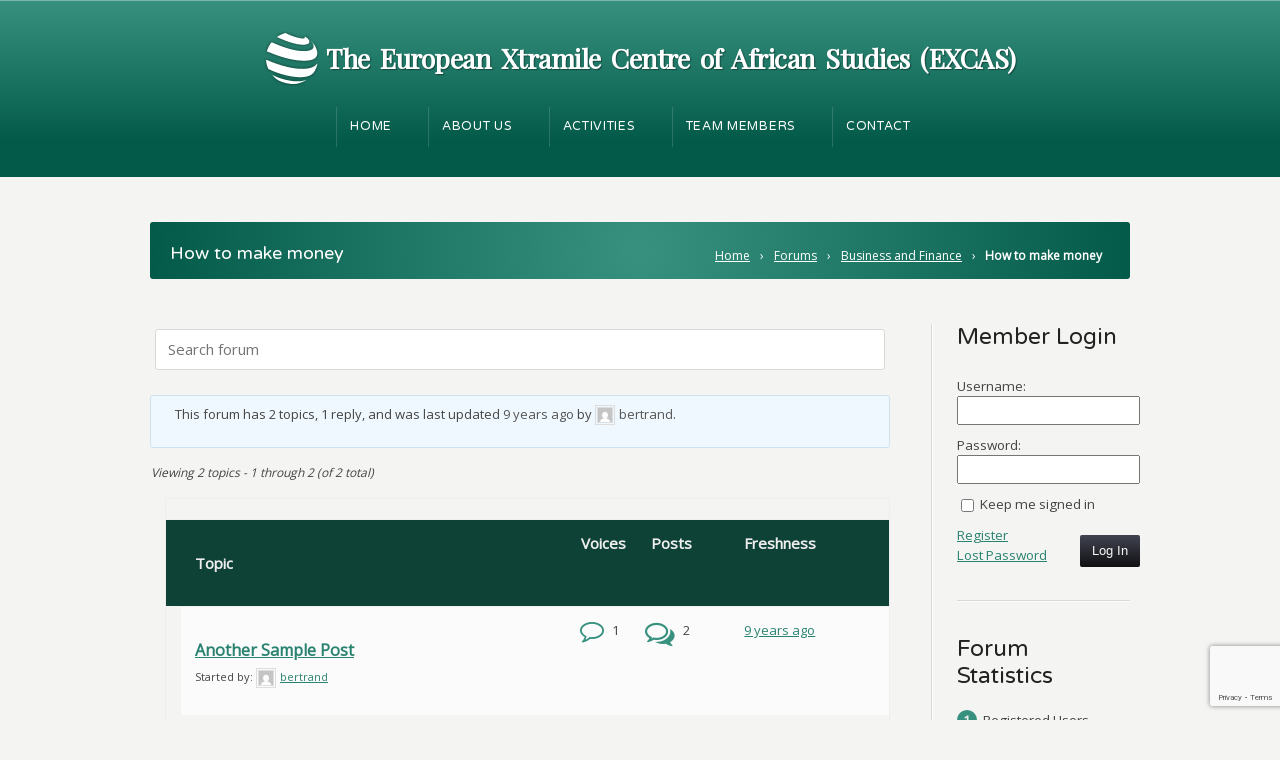

--- FILE ---
content_type: text/html; charset=UTF-8
request_url: http://excas.org/forums/forum/business-and-finance/how-to-make-money/
body_size: 10090
content:
<!DOCTYPE html>
<!--[if IE 7 ]><html class="ie ie7" lang="en"> <![endif]-->
<!--[if IE 8 ]><html class="ie ie8" lang="en"> <![endif]-->
<!--[if IE 9 ]><html class="ie ie9" lang="en"> <![endif]-->
<!--[if !IE]><!--><html lang="en-US"
	prefix="og: https://ogp.me/ns#" > <!--<![endif]-->
<head>
<!-- un-comment and delete 2nd meta below to disable zoom
<meta name="viewport" content="width=device-width, minimum-scale=1, maximum-scale=1"> -->
<meta name="viewport" content="width=device-width, initial-scale=1" />

<link rel="profile" href="http://gmpg.org/xfn/11">
<link rel="pingback" href="http://excas.org/xmlrpc.php">
<link rel="alternate" type="application/rss+xml" title="European Xtramile Centre of African Studies" href="http://excas.org/feed/" />
<link href='//fonts.googleapis.com/css?family=Open+Sans|Lato' rel='stylesheet' type='text/css'>
<link href='//fonts.googleapis.com/css?family=PT+Serif|Source+Sans+Pro' rel='stylesheet' type='text/css'>
<link href='//fonts.googleapis.com/css?family=Varela+Round|Open+Sans' rel='stylesheet' type='text/css'>

<title>How to make money - European Xtramile Centre of African Studies</title>

		<!-- All in One SEO 4.1.7 -->
		<meta name="description" content="Lorem ipsum dolor sit amet, consectetur adipiscing elit. Nam tincidunt rhoncus viverra. Nullam vel ultricies risus." />
		<meta name="robots" content="max-image-preview:large" />
		<link rel="canonical" href="http://excas.org/forums/forum/business-and-finance/how-to-make-money/" />
		<meta property="og:locale" content="en_US" />
		<meta property="og:site_name" content="European Xtramile Centre of African Studies - Produces knowledge that is relevant for Africa’s economic development challenges" />
		<meta property="og:type" content="article" />
		<meta property="og:title" content="How to make money - European Xtramile Centre of African Studies" />
		<meta property="og:description" content="Lorem ipsum dolor sit amet, consectetur adipiscing elit. Nam tincidunt rhoncus viverra. Nullam vel ultricies risus." />
		<meta property="og:url" content="http://excas.org/forums/forum/business-and-finance/how-to-make-money/" />
		<meta property="article:published_time" content="2017-01-03T17:06:58+00:00" />
		<meta property="article:modified_time" content="2017-01-03T17:06:58+00:00" />
		<meta name="twitter:card" content="summary" />
		<meta name="twitter:title" content="How to make money - European Xtramile Centre of African Studies" />
		<meta name="twitter:description" content="Lorem ipsum dolor sit amet, consectetur adipiscing elit. Nam tincidunt rhoncus viverra. Nullam vel ultricies risus." />
		<script type="application/ld+json" class="aioseo-schema">
			{"@context":"https:\/\/schema.org","@graph":[{"@type":"WebSite","@id":"http:\/\/excas.org\/#website","url":"http:\/\/excas.org\/","name":"European Xtramile Centre of African Studies","description":"Produces knowledge that is relevant for Africa\u2019s economic development challenges","inLanguage":"en-US","publisher":{"@id":"http:\/\/excas.org\/#organization"}},{"@type":"Organization","@id":"http:\/\/excas.org\/#organization","name":"European Xtramile Centre of African Studies","url":"http:\/\/excas.org\/"},{"@type":"BreadcrumbList","@id":"http:\/\/excas.org\/forums\/forum\/business-and-finance\/how-to-make-money\/#breadcrumblist","itemListElement":[{"@type":"ListItem","@id":"http:\/\/excas.org\/#listItem","position":1,"item":{"@type":"WebPage","@id":"http:\/\/excas.org\/","name":"Home","description":"European Xtramile Centre of African Studies The European Xtramile Centre of African Studies (EXCAS) produces knowledge that is relevant for Africa\u2019s economic development challenges. It goes an extra mile by providing policy makers and the scientific community with quality knowledge products that have largely been peer-reviewed and forthcoming in scientific media. Hence, there is a","url":"http:\/\/excas.org\/"},"nextItem":"http:\/\/excas.org\/forums\/forum\/business-and-finance\/#listItem"},{"@type":"ListItem","@id":"http:\/\/excas.org\/forums\/forum\/business-and-finance\/#listItem","position":2,"item":{"@type":"WebPage","@id":"http:\/\/excas.org\/forums\/forum\/business-and-finance\/","name":"Business and Finance","description":"Lorem ipsum dolor sit amet, consectetur adipiscing elit. Nam tincidunt rhoncus viverra. Nullam vel ultricies risus.","url":"http:\/\/excas.org\/forums\/forum\/business-and-finance\/"},"nextItem":"http:\/\/excas.org\/forums\/forum\/business-and-finance\/how-to-make-money\/#listItem","previousItem":"http:\/\/excas.org\/#listItem"},{"@type":"ListItem","@id":"http:\/\/excas.org\/forums\/forum\/business-and-finance\/how-to-make-money\/#listItem","position":3,"item":{"@type":"WebPage","@id":"http:\/\/excas.org\/forums\/forum\/business-and-finance\/how-to-make-money\/","name":"How to make money","description":"Lorem ipsum dolor sit amet, consectetur adipiscing elit. Nam tincidunt rhoncus viverra. Nullam vel ultricies risus.","url":"http:\/\/excas.org\/forums\/forum\/business-and-finance\/how-to-make-money\/"},"previousItem":"http:\/\/excas.org\/forums\/forum\/business-and-finance\/#listItem"}]},{"@type":"Person","@id":"http:\/\/excas.org\/author\/bertrand\/#author","url":"http:\/\/excas.org\/author\/bertrand\/","name":"bertrand","image":{"@type":"ImageObject","@id":"http:\/\/excas.org\/forums\/forum\/business-and-finance\/how-to-make-money\/#authorImage","url":"http:\/\/2.gravatar.com\/avatar\/2c6c4d3b26e5e9821bb72f3da5bcfa5c?s=96&d=mm&r=g","width":96,"height":96,"caption":"bertrand"}},{"@type":"WebPage","@id":"http:\/\/excas.org\/forums\/forum\/business-and-finance\/how-to-make-money\/#webpage","url":"http:\/\/excas.org\/forums\/forum\/business-and-finance\/how-to-make-money\/","name":"How to make money - European Xtramile Centre of African Studies","description":"Lorem ipsum dolor sit amet, consectetur adipiscing elit. Nam tincidunt rhoncus viverra. Nullam vel ultricies risus.","inLanguage":"en-US","isPartOf":{"@id":"http:\/\/excas.org\/#website"},"breadcrumb":{"@id":"http:\/\/excas.org\/forums\/forum\/business-and-finance\/how-to-make-money\/#breadcrumblist"},"author":"http:\/\/excas.org\/author\/bertrand\/#author","creator":"http:\/\/excas.org\/author\/bertrand\/#author","datePublished":"2017-01-03T17:06:58+00:00","dateModified":"2017-01-03T17:06:58+00:00"}]}
		</script>
		<!-- All in One SEO -->

<link rel='dns-prefetch' href='//www.google.com' />
<link rel='dns-prefetch' href='//s.w.org' />
<link rel="alternate" type="application/rss+xml" title="European Xtramile Centre of African Studies &raquo; Feed" href="http://excas.org/feed/" />
<link rel="alternate" type="application/rss+xml" title="European Xtramile Centre of African Studies &raquo; Comments Feed" href="http://excas.org/comments/feed/" />
<link rel="alternate" type="application/rss+xml" title="European Xtramile Centre of African Studies &raquo; How to make money Comments Feed" href="http://excas.org/forums/forum/business-and-finance/how-to-make-money/feed/" />
<link rel='stylesheet' id='mailchimpSF_main_css-css'  href='http://excas.org/?mcsf_action=main_css&#038;ver=5.2.23' type='text/css' media='all' />
<!--[if IE]>
<link rel='stylesheet' id='mailchimpSF_ie_css-css'  href='http://excas.org/wp-content/plugins/mailchimp/css/ie.css?ver=5.2.23' type='text/css' media='all' />
<![endif]-->
<link rel='stylesheet' id='layerslider-css'  href='http://excas.org/wp-content/plugins/LayerSlider/static/layerslider/css/layerslider.css?ver=6.8.2' type='text/css' media='all' />
<link rel='stylesheet' id='wp-block-library-css'  href='http://excas.org/wp-includes/css/dist/block-library/style.min.css?ver=5.2.23' type='text/css' media='all' />
<link rel='stylesheet' id='wc-block-style-css'  href='http://excas.org/wp-content/plugins/woocommerce/assets/css/blocks/style.css?ver=3.6.7' type='text/css' media='all' />
<link rel='stylesheet' id='bbp-default-css'  href='http://excas.org/wp-content/plugins/bbpress/templates/default/css/bbpress.min.css?ver=2.6.9' type='text/css' media='all' />
<link rel='stylesheet' id='contact-form-7-css'  href='http://excas.org/wp-content/plugins/contact-form-7/includes/css/styles.css?ver=5.1.4' type='text/css' media='all' />
<link rel='stylesheet' id='karma-builder-css'  href='http://excas.org/wp-content/plugins/karma_builder/css/karma-builder.css?ver=5.2.23' type='text/css' media='all' />
<link rel='stylesheet' id='rs-plugin-settings-css'  href='http://excas.org/wp-content/plugins/revslider/public/assets/css/settings.css?ver=5.4.8.3' type='text/css' media='all' />
<style id='rs-plugin-settings-inline-css' type='text/css'>
#rs-demo-id {}
</style>
<link rel='stylesheet' id='woocommerce-layout-css'  href='http://excas.org/wp-content/plugins/woocommerce/assets/css/woocommerce-layout.css?ver=3.6.7' type='text/css' media='all' />
<link rel='stylesheet' id='woocommerce-smallscreen-css'  href='http://excas.org/wp-content/plugins/woocommerce/assets/css/woocommerce-smallscreen.css?ver=3.6.7' type='text/css' media='only screen and (max-width: 768px)' />
<link rel='stylesheet' id='woocommerce-general-css'  href='http://excas.org/wp-content/plugins/woocommerce/assets/css/woocommerce.css?ver=3.6.7' type='text/css' media='all' />
<style id='woocommerce-inline-inline-css' type='text/css'>
.woocommerce form .form-row .required { visibility: visible; }
</style>
<link rel='stylesheet' id='style-css'  href='http://excas.org/wp-content/themes/karma/style.css?ver=5.2.23' type='text/css' media='all' />
<link rel='stylesheet' id='karma-gutenberg-css'  href='http://excas.org/wp-content/themes/karma/css//gutenberg.min.css?ver=5.2.23' type='text/css' media='all' />
<link rel='stylesheet' id='primary-color-css'  href='http://excas.org/wp-content/themes/karma/css/karma-alpha-green.css?ver=5.2.23' type='text/css' media='all' />
<link rel='stylesheet' id='font-awesome-css'  href='http://excas.org/wp-content/plugins/js_composer/assets/lib/bower/font-awesome/css/font-awesome.min.css?ver=6.0.3' type='text/css' media='all' />
<link rel='stylesheet' id='woocommerce-css'  href='http://excas.org/wp-content/themes/karma/css/_woocommerce.css?ver=5.2.23' type='text/css' media='all' />
<link rel='stylesheet' id='mobile-css'  href='http://excas.org/wp-content/themes/karma/css/_mobile.css?ver=5.2.23' type='text/css' media='all' />
<!--[if lt IE 9]>
<link rel='stylesheet' id='vc_lte_ie9-css'  href='http://excas.org/wp-content/plugins/js_composer/assets/css/vc_lte_ie9.min.css?ver=6.0.3' type='text/css' media='screen' />
<![endif]-->
<link rel='stylesheet' id='js_composer_front-css'  href='http://excas.org/wp-content/plugins/js_composer/assets/css/js_composer.min.css?ver=6.0.3' type='text/css' media='all' />
<script type='text/javascript'>
/* <![CDATA[ */
var LS_Meta = {"v":"6.8.2"};
/* ]]> */
</script>
<script type='text/javascript' src='http://excas.org/wp-content/plugins/LayerSlider/static/layerslider/js/greensock.js?ver=1.19.0'></script>
<script type='text/javascript' src='http://excas.org/wp-includes/js/jquery/jquery.js?ver=1.12.4-wp'></script><script>jQueryWP = jQuery;</script>
<script type='text/javascript' src='http://excas.org/wp-includes/js/jquery/jquery-migrate.min.js?ver=1.4.1'></script>
<script type='text/javascript' src='http://excas.org/wp-content/plugins/LayerSlider/static/layerslider/js/layerslider.kreaturamedia.jquery.js?ver=6.8.2'></script>
<script type='text/javascript' src='http://excas.org/wp-content/plugins/LayerSlider/static/layerslider/js/layerslider.transitions.js?ver=6.8.2'></script>
<script type='text/javascript' src='http://excas.org/wp-content/plugins/revslider/public/assets/js/jquery.themepunch.tools.min.js?ver=5.4.8.3'></script>
<script type='text/javascript' src='http://excas.org/wp-content/plugins/revslider/public/assets/js/jquery.themepunch.revolution.min.js?ver=5.4.8.3'></script>
<script type='text/javascript' src='http://excas.org/wp-content/plugins/woocommerce/assets/js/jquery-blockui/jquery.blockUI.min.js?ver=2.70'></script>
<script type='text/javascript'>
/* <![CDATA[ */
var wc_add_to_cart_params = {"ajax_url":"\/wp-admin\/admin-ajax.php","wc_ajax_url":"\/?wc-ajax=%%endpoint%%","i18n_view_cart":"View cart","cart_url":"http:\/\/excas.org","is_cart":"","cart_redirect_after_add":"no"};
/* ]]> */
</script>
<script type='text/javascript' src='http://excas.org/wp-content/plugins/woocommerce/assets/js/frontend/add-to-cart.min.js?ver=3.6.7'></script>
<script type='text/javascript' src='http://excas.org/wp-content/plugins/js_composer/assets/js/vendors/woocommerce-add-to-cart.js?ver=6.0.3'></script>
<meta name="generator" content="Powered by LayerSlider 6.8.2 - Multi-Purpose, Responsive, Parallax, Mobile-Friendly Slider Plugin for WordPress." />
<!-- LayerSlider updates and docs at: https://layerslider.kreaturamedia.com -->
<link rel='https://api.w.org/' href='http://excas.org/wp-json/' />
<link rel='shortlink' href='http://excas.org/?p=11021' />
<link rel="alternate" type="application/json+oembed" href="http://excas.org/wp-json/oembed/1.0/embed?url=http%3A%2F%2Fexcas.org%2Fforums%2Fforum%2Fbusiness-and-finance%2Fhow-to-make-money%2F" />
<link rel="alternate" type="text/xml+oembed" href="http://excas.org/wp-json/oembed/1.0/embed?url=http%3A%2F%2Fexcas.org%2Fforums%2Fforum%2Fbusiness-and-finance%2Fhow-to-make-money%2F&#038;format=xml" />
	<meta property="og:title" content="How to make money"/>
	<meta property="og:image" content=""/>
	<meta property="og:url" content="http://excas.org/forums/forum/business-and-finance/how-to-make-money/"/>
	<meta property="og:description" content="Search for:
		
		
		
	


		

	
	
	
		This forum has 2 topics, 1 reply, and was last updated 9 years ago by bertrand."/>
	<meta property="og:site_name" content="European Xtramile Centre of African Studies"/>
		<noscript><style>.woocommerce-product-gallery{ opacity: 1 !important; }</style></noscript>
			<style type="text/css">.recentcomments a{display:inline !important;padding:0 !important;margin:0 !important;}</style>
		<meta name="generator" content="Powered by WPBakery Page Builder - drag and drop page builder for WordPress."/>
<meta name="generator" content="Powered by Slider Revolution 5.4.8.3 - responsive, Mobile-Friendly Slider Plugin for WordPress with comfortable drag and drop interface." />
<link rel="stylesheet" href="//fonts.googleapis.com/css?family=Playfair+Display">

<style type='text/css'>
h1, h2, h3, h4, h5 #main .comment-title, .four_o_four, .callout-wrap span, .search-title,.callout2, .comment-author-about, .logo-text {font-family:'Playfair Display', Arial, sans-serif;}


div.karma-header-shadow {
	background: url(http://excas.org/wp-content/themes/karma/images/_global/shadow-4.png) no-repeat scroll center top;
}

div.karma-footer-shadow {
	background: url(http://excas.org/wp-content/themes/karma/images/_global/shadow-5.png) no-repeat scroll center top;
}

body,
.testimonials blockquote,
.testimonials_static blockquote {
	font-family: 'Open Sans', Arial, sans-serif;
}
#tt-parallax-banner h1,
#tt-parallax-banner h2,
#tt-parallax-banner h3,
#tt-parallax-banner h4,
#tt-parallax-banner h5,
#tt-parallax-banner h6 {
	font-family: 'Open Sans', Arial, sans-serif;
	font-weight: 600;
}
#tt-parallax-banner h1,
#tt-parallax-banner h2,
#tt-parallax-banner h3 {
	font-size: 28px;
}
h1, h2, h3, h4, h5, #footer h3, #menu-main-nav li strong, #wrapper.tt-uberstyling-enabled .ubermenu ul.ubermenu-nav > li.ubermenu-item > a span.ubermenu-target-title, p.footer-callout-heading, #tt-mobile-menu-button span , .post_date .day, .karma_mega_div span.karma-mega-title {font-family: 'Lato', Arial, sans-serif;}
h1, h2, h3, h4, h5, h6 {margin-bottom:12px;}
p {line-height: 2;margin-bottom:20px;font-size: 13px;}
#content ol li,
#content ul li,
.content_full_width ol li,
.content_full_width ul li {font-size: 13px;}
#content p.callout2 span {font-size: 15px;}
.callout2,
.callout-wrap span {line-height:1.8;}
.slider-content-main p {font-size:1em;line-height:2;margin-bottom: 14px;}
.jquery3-slider-wrap .slider-content-main p {font-size:1.1em;line-height:1.8em;}
.callout-wrap span, .portfolio_content h3 {font-size: 1.4em;}
.testimonials blockquote, .testimonials_static blockquote, p.team-member-title {font-size: 13px;font-style: normal;}
.ka_button, .ka_button:hover {letter-spacing: 0.6px;}
#footer h3, #menu-main-nav li strong, #wrapper.tt-uberstyling-enabled .ubermenu ul.ubermenu-nav > li.ubermenu-item > a span.ubermenu-target-title {letter-spacing: 0.7px;font-size:12.4px;}
#footer h3 {font-weight: 300;}
#footer p.footer-callout-heading {font-size: 18px;}
#footer .blogroll a,
#footer ul.tt-recent-posts h4 {
	font-weight: normal;
	color:rgba(255,255,255,0.8);
}
#footer ul.tt-recent-posts h4,
#sidebar ul.tt-recent-posts h4 {
	font-size: 13px !important;	
}
.tools .breadcrumb .current_crumb:after, .woocommerce-page .tt-woocommerce .breadcrumb span:last-child:after {bottom: -16px;}
.post_title span {font-weight: normal;}
.post_date .day {font-size:28px;font-weight:normal;}
.post_date .month {font-size: 15px;margin-top:-15px;}
.tools .search-form {margin-top: 1px;}
.accordion .opener strong {font-weight: normal;}
.tools .breadcrumb a:after {top:0;}
p.comment-author-about {font-weight: bold;}


html {font-size: 70%;}
p {line-height: 24px;margin-bottom:21px;}
p,ul,ol,.callout-wrap span, div.comment-text, label, .ka_button, .ka_button:hover, #tt-mobile-menu-button span {font-family: 'Source Sans Pro', Arial, sans-serif;}
h1, h2, h3, h4, h5, h6, #footer h3, #menu-main-nav li strong, #wrapper.tt-uberstyling-enabled .ubermenu ul.ubermenu-nav > li.ubermenu-item > a span.ubermenu-target-title, p.footer-callout-heading, #footer ul.tt-recent-posts h4, .karma_mega_div span.karma-mega-title {font-family: 'PT Serif', Georgia, serif;}
h1 {margin-bottom:29px;}
h3, h4 {margin-bottom:25px;}
#tt-parallax-banner h1,
#tt-parallax-banner h2,
#tt-parallax-banner h3 {
	font-size: 28px;
}
.testimonials blockquote, .testimonials_static blockquote, p.team-member-title {font-size: 13px;font-style: normal;}
.callout-wrap span {font-size: 1.3em;}
#content p.callout2 span {font-size: 16px;}
.slider-content-main p {font-size: 1em;}
.slider-content-main h2 {font-size: 1.8em;}
#footer h3, #menu-main-nav li strong, #wrapper.tt-uberstyling-enabled .ubermenu ul.ubermenu-nav > li.ubermenu-item > a span.ubermenu-target-title  {font-weight: normal;}
#footer p.footer-callout-heading {font-size: 16px;}
#main .tools h1 {font-size: 18px;} 
.tools .breadcrumb .current_crumb:after, .woocommerce-page .tt-woocommerce .breadcrumb span:last-child:after {bottom: -9px;}
.post_title span {font-weight: normal;}
.tools .search-form {margin-top: 1px;}


p,ul,ol,.callout-wrap span, div.comment-text, label, .post_date .month, .post_comments, #footer ul.tt-recent-posts h4 {font-family: 'Open Sans', Arial, sans-serif;}
h1, h2, h3, h4, h5, h6 #footer h3, #menu-main-nav li strong, #wrapper.tt-uberstyling-enabled .ubermenu ul.ubermenu-nav > li.ubermenu-item > a span.ubermenu-target-title, p.footer-callout-heading, .ka_button, .ka_button:hover, #tt-mobile-menu-button span, .post_date .day, .karma_mega_div span.karma-mega-title {font-family: 'Varela Round', Arial, sans-serif;}
#tt-parallax-banner h1,
#tt-parallax-banner h2,
#tt-parallax-banner h3 {
	font-size: 28px;
}
p {line-height:23px;}
.callout-wrap span {font-size: 1.4em;}
#content p.callout2 span {font-size: 16px;}
.testimonials blockquote, .testimonials_static blockquote, p.team-member-title {font-size: 13px;font-style: normal;}
.ka_button, .ka_button:hover {letter-spacing: 0px;}
#footer h3, #menu-main-nav li strong, #wrapper.tt-uberstyling-enabled .ubermenu ul.ubermenu-nav > li.ubermenu-item > a span.ubermenu-target-title {font-weight: normal;letter-spacing: 0.7px;font-size:12.4px;}
#footer h3 {font-size: 14px;text-transform:none;}
#footer p.footer-callout-heading {font-size: 16px;}
#footer .blogroll a,
#footer ul.tt-recent-posts h4 {font-weight: normal;}
.tools .breadcrumb .current_crumb:after, .woocommerce-page .tt-woocommerce .breadcrumb span:last-child:after {bottom: -8px;}
.post_title span {font-weight: normal;}
.post_date .day {font-size:28px;font-weight:normal;}
.post_date .month {font-size: 15px;margin-top:-15px;}
.tools .search-form {margin-top: 1px;}

h6{color:#034922!important;}
h6{font-size:24px!important;}
</style>
<script type="text/javascript">function setREVStartSize(e){									
						try{ e.c=jQuery(e.c);var i=jQuery(window).width(),t=9999,r=0,n=0,l=0,f=0,s=0,h=0;
							if(e.responsiveLevels&&(jQuery.each(e.responsiveLevels,function(e,f){f>i&&(t=r=f,l=e),i>f&&f>r&&(r=f,n=e)}),t>r&&(l=n)),f=e.gridheight[l]||e.gridheight[0]||e.gridheight,s=e.gridwidth[l]||e.gridwidth[0]||e.gridwidth,h=i/s,h=h>1?1:h,f=Math.round(h*f),"fullscreen"==e.sliderLayout){var u=(e.c.width(),jQuery(window).height());if(void 0!=e.fullScreenOffsetContainer){var c=e.fullScreenOffsetContainer.split(",");if (c) jQuery.each(c,function(e,i){u=jQuery(i).length>0?u-jQuery(i).outerHeight(!0):u}),e.fullScreenOffset.split("%").length>1&&void 0!=e.fullScreenOffset&&e.fullScreenOffset.length>0?u-=jQuery(window).height()*parseInt(e.fullScreenOffset,0)/100:void 0!=e.fullScreenOffset&&e.fullScreenOffset.length>0&&(u-=parseInt(e.fullScreenOffset,0))}f=u}else void 0!=e.minHeight&&f<e.minHeight&&(f=e.minHeight);e.c.closest(".rev_slider_wrapper").css({height:f})					
						}catch(d){console.log("Failure at Presize of Slider:"+d)}						
					};</script>
<noscript><style> .wpb_animate_when_almost_visible { opacity: 1; }</style></noscript>
<!--[if IE 9]>
<style media="screen">
#footer,
.header-holder
 {
      behavior: url(http://excas.org/wp-content/themes/karma/js/PIE/PIE.php);
}
</style>
<![endif]-->

<!--[if lte IE 8]>
<script type='text/javascript' src='http://excas.org/wp-content/themes/karma/js/html5shiv.js'></script>
<style media="screen">
a.button,
a.button:hover,
ul.products li.product a img,
div.product div.images img,
span.onsale,
#footer,
.header-holder,
#horizontal_nav ul li,
#horizontal_nav ul a,
#tt-gallery-nav li,
#tt-gallery-nav a,
ul.tabset li,
ul.tabset a,
.karma-pages a,
.karma-pages span,
.wp-pagenavi a,
.wp-pagenavi span,
.post_date,
.post_comments,
.ka_button,
.flex-control-paging li a,
.colored_box,
.tools,
.karma_notify
.opener,
.callout_button,
.testimonials {
      behavior: url(http://excas.org/wp-content/themes/karma/js/PIE/PIE.php);
}
</style>
<![endif]-->

<!--[if IE]>
<link rel="stylesheet" href="http://excas.org/wp-content/themes/karma/css/_internet_explorer.css" media="screen"/>
<![endif]-->




</head>

<body class="forum bbpress no-js forum-template-default single single-forum postid-11021 woocommerce-no-js karma-menu-no-description karma-footer-bottom karma-no-content-gradient karma-no-mobile-submenu karma-header-gradient karma-foot-center wpb-js-composer js-comp-ver-6.0.3 vc_responsive" itemscope="itemscope" itemtype="http://schema.org/WebPage">
<div id="tt-wide-layout" class="content-style-default">
	<div id="wrapper">
		<header role="banner" id="header" itemscope="itemscope" itemtype="http://schema.org/WPHeader" >

<div class="header-holder tt-logo-center">
<div class="header-overlay">
<div class="header-area">

<a href="http://excas.org" class="custom-logo"><img src="http://excas.org/wp-content/themes/karma/images/_global/custom-logo-5.png" alt="European Xtramile Centre of African Studies" /><span class="logo-text">The European Xtramile Centre of African Studies (EXCAS) </span></a>

    <nav role="navigation" itemscope="itemscope" itemtype="http://schema.org/SiteNavigationElement">
	    <ul id="menu-main-nav" class="sf-menu">
	    <li id="menu-item-11110" class="menu-item menu-item-type-post_type menu-item-object-page menu-item-home"><a href="http://excas.org/"><span><strong>Home</strong></span></a></li>
<li id="menu-item-11111" class="menu-item menu-item-type-post_type menu-item-object-page"><a href="http://excas.org/about-us/"><span><strong>About Us</strong></span></a></li>
<li id="menu-item-11112" class="menu-item menu-item-type-post_type menu-item-object-page"><a href="http://excas.org/activities/"><span><strong>Activities</strong></span></a></li>
<li id="menu-item-12983" class="menu-item menu-item-type-post_type menu-item-object-page"><a href="http://excas.org/team-members-2/"><span><strong>Team Members</strong></span></a></li>
<li id="menu-item-11113" class="menu-item menu-item-type-post_type menu-item-object-page"><a href="http://excas.org/contact/"><span><strong>Contact</strong></span></a></li>
	    </ul>
    </nav>

</div><!-- END header-area -->
</div><!-- END header-overlay -->
</div><!-- END header-holder -->
</header><!-- END header -->


<div id="main" class="karma-bbpress">
	
	<div class="main-area">
		
<div class="tools">
	<span class="tools-top"></span>
        <div class="frame">

			<h1>How to make money</h1>
				<div class="bbp-breadcrumb"><p><a href="http://excas.org" class="bbp-breadcrumb-home">Home</a> <span class="bbp-breadcrumb-sep">&rsaquo;</span> <a href="http://excas.org/forums/" class="bbp-breadcrumb-root">Forums</a> <span class="bbp-breadcrumb-sep">&rsaquo;</span> <a href="http://excas.org/forums/forum/business-and-finance/" class="bbp-breadcrumb-forum">Business and Finance</a> <span class="bbp-breadcrumb-sep">&rsaquo;</span> <span class="bbp-breadcrumb-current">How to make money</span></p></div>
        </div><!-- END frame -->
	<span class="tools-bottom"></span>
</div><!-- END tools --><main role="main" id="content">
<div id="bbpress-forums">

	
		<div class="bbp-search-form">

			<form role="search" method="get" id="bbp-search-form" action="http://excas.org/forums/search/">
	<div>
		<label class="screen-reader-text hidden" for="bbp_search">Search for:</label>
		<input type="hidden" name="action" value="bbp-search-request" />
		<input tabindex="101" type="text" value="" placeholder="Search forum" name="bbp_search" id="bbp_search" />
		<input tabindex="102" class="button" style="display:none;" type="submit" id="bbp_search_submit" value="Search" />
	</div>
</form>

		</div>

	
	
	
		<div class="bbp-template-notice info"><ul><li class="bbp-forum-description">This forum has 2 topics, 1 reply, and was last updated <a href="http://excas.org/forums/topic/another-sample-post/#post-11031" title="Reply To: Another Sample Post">9 years ago</a> by <a href="http://excas.org/forums/users/bertrand/" title="View bertrand&#039;s profile" class="bbp-author-link"><span  class="bbp-author-avatar"><img alt='' src='http://2.gravatar.com/avatar/2c6c4d3b26e5e9821bb72f3da5bcfa5c?s=14&#038;d=mm&#038;r=g' srcset='http://2.gravatar.com/avatar/2c6c4d3b26e5e9821bb72f3da5bcfa5c?s=28&#038;d=mm&#038;r=g 2x' class='avatar avatar-14 photo' height='14' width='14' /></span><span  class="bbp-author-name">bertrand</span></a>.</li></ul></div>
		
		
			

<div class="bbp-pagination">
	<div class="bbp-pagination-count">

		Viewing 2 topics - 1 through 2 (of 2 total)
	</div>

	<div class="bbp-pagination-links">

		
	</div>
</div>


			

<ul id="bbp-forum-11021" class="bbp-topics">

	<li class="bbp-header">

		<ul class="forum-titles">
			<li class="bbp-topic-title">Topic</li>
			<li class="bbp-topic-voice-count">Voices</li>
			<li class="bbp-topic-reply-count">Posts</li>
			<li class="bbp-topic-freshness">Freshness</li>
		</ul>

	</li>

	<li class="bbp-body">

		
			
<ul id="bbp-topic-11024" class="loop-item-0 user-id-1 bbp-parent-forum-11021 odd  post-11024 topic type-topic status-publish hentry topic-tag-business topic-tag-karma topic-tag-truethemes">

	<li class="bbp-topic-title">

		
		
		<a class="bbp-topic-permalink" href="http://excas.org/forums/topic/another-sample-post/">Another Sample Post</a>

		
		
		
		<p class="bbp-topic-meta">

			
			<span class="bbp-topic-started-by">Started by: <a href="http://excas.org/forums/users/bertrand/" title="View bertrand&#039;s profile" class="bbp-author-link"><span  class="bbp-author-avatar"><img alt='' src='http://2.gravatar.com/avatar/2c6c4d3b26e5e9821bb72f3da5bcfa5c?s=14&#038;d=mm&#038;r=g' srcset='http://2.gravatar.com/avatar/2c6c4d3b26e5e9821bb72f3da5bcfa5c?s=28&#038;d=mm&#038;r=g 2x' class='avatar avatar-14 photo' height='14' width='14' /></span><span  class="bbp-author-name">bertrand</span></a></span>

			
			
		</p>

		
		
	</li>

	<li class="bbp-topic-voice-count">1</li>

	<li class="bbp-topic-reply-count">2</li>

	<li class="bbp-topic-freshness">

		
		<a href="http://excas.org/forums/topic/another-sample-post/#post-11031" title="Reply To: Another Sample Post">9 years ago</a>
		
		<p class="bbp-topic-meta">

			
			<span class="bbp-topic-freshness-author"><a href="http://excas.org/forums/users/bertrand/" title="View bertrand&#039;s profile" class="bbp-author-link"><span  class="bbp-author-avatar"><img alt='' src='http://2.gravatar.com/avatar/2c6c4d3b26e5e9821bb72f3da5bcfa5c?s=14&#038;d=mm&#038;r=g' srcset='http://2.gravatar.com/avatar/2c6c4d3b26e5e9821bb72f3da5bcfa5c?s=28&#038;d=mm&#038;r=g 2x' class='avatar avatar-14 photo' height='14' width='14' /></span><span  class="bbp-author-name">bertrand</span></a></span>

			
		</p>
	</li>

</ul><!-- #bbp-topic-11024 -->

		
			
<ul id="bbp-topic-11023" class="loop-item-1 user-id-1 bbp-parent-forum-11021 even  post-11023 topic type-topic status-publish hentry topic-tag-business topic-tag-karma topic-tag-truethemes">

	<li class="bbp-topic-title">

		
		
		<a class="bbp-topic-permalink" href="http://excas.org/forums/topic/my-awesome-post/">My Awesome Post!</a>

		
		
		
		<p class="bbp-topic-meta">

			
			<span class="bbp-topic-started-by">Started by: <a href="http://excas.org/forums/users/bertrand/" title="View bertrand&#039;s profile" class="bbp-author-link"><span  class="bbp-author-avatar"><img alt='' src='http://2.gravatar.com/avatar/2c6c4d3b26e5e9821bb72f3da5bcfa5c?s=14&#038;d=mm&#038;r=g' srcset='http://2.gravatar.com/avatar/2c6c4d3b26e5e9821bb72f3da5bcfa5c?s=28&#038;d=mm&#038;r=g 2x' class='avatar avatar-14 photo' height='14' width='14' /></span><span  class="bbp-author-name">bertrand</span></a></span>

			
			
		</p>

		
		
	</li>

	<li class="bbp-topic-voice-count">1</li>

	<li class="bbp-topic-reply-count">1</li>

	<li class="bbp-topic-freshness">

		
		<a href="http://excas.org/forums/topic/my-awesome-post/" title="My Awesome Post!">9 years ago</a>
		
		<p class="bbp-topic-meta">

			
			<span class="bbp-topic-freshness-author"><a href="http://excas.org/forums/users/bertrand/" title="View bertrand&#039;s profile" class="bbp-author-link"><span  class="bbp-author-avatar"><img alt='' src='http://2.gravatar.com/avatar/2c6c4d3b26e5e9821bb72f3da5bcfa5c?s=14&#038;d=mm&#038;r=g' srcset='http://2.gravatar.com/avatar/2c6c4d3b26e5e9821bb72f3da5bcfa5c?s=28&#038;d=mm&#038;r=g 2x' class='avatar avatar-14 photo' height='14' width='14' /></span><span  class="bbp-author-name">bertrand</span></a></span>

			
		</p>
	</li>

</ul><!-- #bbp-topic-11023 -->

		
	</li>

</ul><!-- #bbp-forum-11021 -->


			

<div class="bbp-pagination">
	<div class="bbp-pagination-count">

		Viewing 2 topics - 1 through 2 (of 2 total)
	</div>

	<div class="bbp-pagination-links">

		
	</div>
</div>


			



	<div id="no-topic-0" class="bbp-no-topic">
		<div class="bbp-template-notice">
			<p>You must be logged in to create new topics.</p>
		</div>
	</div>



		
	
	
</div>
</main><!-- END main #content -->


<aside role="complementary" id="sidebar" class="right_sidebar" itemscope="itemscope" itemtype="http://schema.org/WPSideBar"><div class="sidebar-widget bbp_widget_login"><h3>Member Login</h3>
			<form method="post" action="http://excas.org/wp-login.php" class="bbp-login-form">
				<fieldset class="bbp-form">
					<legend>Log In</legend>

					<div class="bbp-username">
						<label for="user_login">Username: </label>
						<input type="text" name="log" value="" size="20" maxlength="100" id="user_login" autocomplete="off" />
					</div>

					<div class="bbp-password">
						<label for="user_pass">Password: </label>
						<input type="password" name="pwd" value="" size="20" id="user_pass" autocomplete="off" />
					</div>

					<div class="bbp-remember-me">
						<input type="checkbox" name="rememberme" value="forever"  id="rememberme" />
						<label for="rememberme">Keep me signed in</label>
					</div>

					
					<div class="bbp-submit-wrapper">

						<button type="submit" name="user-submit" id="user-submit" class="button submit user-submit">Log In</button>

						
	<input type="hidden" name="user-cookie" value="1" />

	<input type="hidden" id="bbp_redirect_to" name="redirect_to" value="http://excas.org/forums/forum/business-and-finance/how-to-make-money/" /><input type="hidden" id="_wpnonce" name="_wpnonce" value="f8c85a266a" /><input type="hidden" name="_wp_http_referer" value="/forums/forum/business-and-finance/how-to-make-money/" />
					</div>

					
						<div class="bbp-login-links">

							
								<a href="http://localhost/MAMP-Local/karma/wp-login.php?action=register" title="Register" class="bbp-register-link">Register</a>

							
							
								<a href="http://localhost/MAMP-Local/karma/wp-login.php?action=lostpassword" title="Lost Password" class="bbp-lostpass-link">Lost Password</a>

							
						</div>

					
				</fieldset>
			</form>

		</div><div class="sidebar-widget widget_display_stats"><h3>Forum Statistics</h3>
<dl role="main">

	
	<div style="clear: both;">
		<dd>
			<strong>1</strong>
		</dd>
		<dt>Registered Users</dt>
	</div>

	<div style="clear: both;">
		<dd>
			<strong>11</strong>
		</dd>
		<dt>Forums</dt>
	</div>

	<div style="clear: both;">
		<dd>
			<strong>2</strong>
		</dd>
		<dt>Topics</dt>
	</div>

	<div style="clear: both;">
		<dd>
			<strong>1</strong>
		</dd>
		<dt>Replies</dt>
	</div>

	<div style="clear: both;">
		<dd>
			<strong>3</strong>
		</dd>
		<dt>Topic Tags</dt>
	</div>

	
	
	
	
</dl>

</div><div class="sidebar-widget widget_display_search"><h3>Search Forums</h3><form role="search" method="get" id="bbp-search-form" action="http://excas.org/forums/search/">
	<div>
		<label class="screen-reader-text hidden" for="bbp_search">Search for:</label>
		<input type="hidden" name="action" value="bbp-search-request" />
		<input tabindex="103" type="text" value="" placeholder="Search forum" name="bbp_search" id="bbp_search" />
		<input tabindex="104" class="button" style="display:none;" type="submit" id="bbp_search_submit" value="Search" />
	</div>
</form>
</div></aside><!-- END .right_sidebar-->
</div><!-- END main-area -->

<div id="footer-top">&nbsp;</div><!-- END footer-top -->
</div><!-- END main -->

        <footer role="contentinfo" id="footer" itemscope="itemscope" itemtype="http://schema.org/WPFooter">
        	
            <div class="footer-overlay">
				                <div class="karma-footer-shadow"></div><!-- END karma-footer-shadow -->
                <br />            </div><!-- END footer-overlay -->

        <div id="footer_bottom">
            <div class="info">
            	                <div id="foot_left">&nbsp;                    <p align="center">Powered by <a href="mailto:tchiemedjonankam@yahoo.fr">scolis</a> 
                </div><!-- END foot_left -->
                
                <div id="foot_right">
                                        <ul>
                    <li id="menu-item-10504" class="menu-item menu-item-type-post_type menu-item-object-page current_page_parent"><a href="http://excas.org/blog/"><span><strong>Blog</strong></span></a></li>
                    </ul>
                                    </div><!-- END foot_right -->
            </div><!-- END info -->
        </div><!-- END footer_bottom -->
                </footer><!-- END footer -->

	</div><!-- END wrapper -->
</div><!-- END tt-layout -->
	<script type="text/javascript">
		var c = document.body.className;
		c = c.replace(/woocommerce-no-js/, 'woocommerce-js');
		document.body.className = c;
	</script>
	<script type='text/javascript' src='http://excas.org/wp-content/plugins/bbpress/templates/default/js/editor.min.js?ver=2.6.9'></script>
<script type='text/javascript'>
/* <![CDATA[ */
var bbpEngagementJS = {"object_id":"11021","bbp_ajaxurl":"http:\/\/excas.org\/forums\/forum\/business-and-finance\/how-to-make-money\/?bbp-ajax=true","generic_ajax_error":"Something went wrong. Refresh your browser and try again."};
/* ]]> */
</script>
<script type='text/javascript' src='http://excas.org/wp-content/plugins/bbpress/templates/default/js/engagements.min.js?ver=2.6.9'></script>
<script type='text/javascript'>
/* <![CDATA[ */
var wpcf7 = {"apiSettings":{"root":"http:\/\/excas.org\/wp-json\/contact-form-7\/v1","namespace":"contact-form-7\/v1"}};
/* ]]> */
</script>
<script type='text/javascript' src='http://excas.org/wp-content/plugins/contact-form-7/includes/js/scripts.js?ver=5.1.4'></script>
<script type='text/javascript' src='http://excas.org/wp-content/plugins/karma_builder/js/bootstrap.min.js'></script>
<script type='text/javascript' src='http://excas.org/wp-content/plugins/karma_builder/js/appear.min.js'></script>
<script type='text/javascript' src='http://excas.org/wp-content/plugins/karma_builder/js/waypoints.min.js'></script>
<script type='text/javascript' src='http://excas.org/wp-content/plugins/karma_builder/js/easy-pie-chart.min.js'></script>
<script type='text/javascript' src='http://excas.org/wp-content/plugins/karma_builder/js/karma-builder.js'></script>
<script type='text/javascript' src='http://excas.org/wp-content/plugins/woocommerce/assets/js/js-cookie/js.cookie.min.js?ver=2.1.4'></script>
<script type='text/javascript'>
/* <![CDATA[ */
var woocommerce_params = {"ajax_url":"\/wp-admin\/admin-ajax.php","wc_ajax_url":"\/?wc-ajax=%%endpoint%%"};
/* ]]> */
</script>
<script type='text/javascript' src='http://excas.org/wp-content/plugins/woocommerce/assets/js/frontend/woocommerce.min.js?ver=3.6.7'></script>
<script type='text/javascript'>
/* <![CDATA[ */
var wc_cart_fragments_params = {"ajax_url":"\/wp-admin\/admin-ajax.php","wc_ajax_url":"\/?wc-ajax=%%endpoint%%","cart_hash_key":"wc_cart_hash_6eda339261df2087880e8192e8d25aac","fragment_name":"wc_fragments_6eda339261df2087880e8192e8d25aac","request_timeout":"5000"};
/* ]]> */
</script>
<script type='text/javascript' src='http://excas.org/wp-content/plugins/woocommerce/assets/js/frontend/cart-fragments.min.js?ver=3.6.7'></script>
<script type='text/javascript' src='https://www.google.com/recaptcha/api.js?render=6Ld0Tq0UAAAAAMkXhB0DcH1dIa6dIOfC7nYRMeFk&#038;ver=3.0'></script>
<script type='text/javascript'>
/* <![CDATA[ */
var php_data = {"mobile_menu_text":"Main Menu","mobile_sub_menu_text":"More in this section...","mobile_horz_dropdown":"false","karma_jquery_slideshowSpeed":"8000","karma_jquery_pause_hover":"false","karma_jquery_randomize":"false","karma_jquery_directionNav":"true","karma_jquery_animation_effect":"fade","karma_jquery_animationSpeed":"600","testimonial_slideshowSpeed":"8000","testimonial_pause_hover":"false","testimonial_randomize":"false","testimonial_directionNav":"true","testimonial_animation_effect":"fade","testimonial_animationSpeed":"600","sticky_sidebar":"true","sticky_menu_one":"false","sticky_menu_two":"false"};
/* ]]> */
</script>
<script type='text/javascript' src='http://excas.org/wp-content/themes/karma/js/custom-main.js'></script>
<script type='text/javascript' src='http://excas.org/wp-content/themes/karma/js/superfish.js'></script>
<script type='text/javascript' src='http://excas.org/wp-content/themes/karma/js/retina.js'></script>
<script type='text/javascript' src='http://excas.org/wp-content/themes/karma/js/jquery.flexslider.js'></script>
<script type='text/javascript' src='http://excas.org/wp-content/themes/karma/js/jquery.fitvids.js'></script>
<script type='text/javascript' src='http://excas.org/wp-content/plugins/js_composer/assets/lib/bower/isotope/dist/isotope.pkgd.min.js?ver=6.0.3'></script>
<script type='text/javascript' src='http://excas.org/wp-includes/js/jquery/ui/core.min.js?ver=1.11.4'></script>
<script type='text/javascript' src='http://excas.org/wp-includes/js/jquery/ui/widget.min.js?ver=1.11.4'></script>
<script type='text/javascript' src='http://excas.org/wp-includes/js/jquery/ui/tabs.min.js?ver=1.11.4'></script>
<script type='text/javascript' src='http://excas.org/wp-includes/js/jquery/ui/accordion.min.js?ver=1.11.4'></script>
<script type='text/javascript' src='http://excas.org/wp-content/themes/karma/js/jquery.prettyPhoto.js'></script>
<script type='text/javascript' src='http://excas.org/wp-content/plugins/js_composer/assets/js/dist/js_composer_front.min.js?ver=6.0.3'></script>
<script type='text/javascript' src='http://excas.org/wp-includes/js/wp-embed.min.js?ver=5.2.23'></script>
<script type="text/javascript">
( function( grecaptcha, sitekey, actions ) {

	var wpcf7recaptcha = {

		execute: function( action ) {
			grecaptcha.execute(
				sitekey,
				{ action: action }
			).then( function( token ) {
				var forms = document.getElementsByTagName( 'form' );

				for ( var i = 0; i < forms.length; i++ ) {
					var fields = forms[ i ].getElementsByTagName( 'input' );

					for ( var j = 0; j < fields.length; j++ ) {
						var field = fields[ j ];

						if ( 'g-recaptcha-response' === field.getAttribute( 'name' ) ) {
							field.setAttribute( 'value', token );
							break;
						}
					}
				}
			} );
		},

		executeOnHomepage: function() {
			wpcf7recaptcha.execute( actions[ 'homepage' ] );
		},

		executeOnContactform: function() {
			wpcf7recaptcha.execute( actions[ 'contactform' ] );
		},

	};

	grecaptcha.ready(
		wpcf7recaptcha.executeOnHomepage
	);

	document.addEventListener( 'change',
		wpcf7recaptcha.executeOnContactform, false
	);

	document.addEventListener( 'wpcf7submit',
		wpcf7recaptcha.executeOnHomepage, false
	);

} )(
	grecaptcha,
	'6Ld0Tq0UAAAAAMkXhB0DcH1dIa6dIOfC7nYRMeFk',
	{"homepage":"homepage","contactform":"contactform"}
);
</script>
<a href="#0" class="karma-scroll-top"><i class="fa fa-chevron-up"></i></a>
</body>
</html>


--- FILE ---
content_type: text/html; charset=utf-8
request_url: https://www.google.com/recaptcha/api2/anchor?ar=1&k=6Ld0Tq0UAAAAAMkXhB0DcH1dIa6dIOfC7nYRMeFk&co=aHR0cDovL2V4Y2FzLm9yZzo4MA..&hl=en&v=PoyoqOPhxBO7pBk68S4YbpHZ&size=invisible&anchor-ms=20000&execute-ms=30000&cb=bc9fuv4lfvgp
body_size: 48653
content:
<!DOCTYPE HTML><html dir="ltr" lang="en"><head><meta http-equiv="Content-Type" content="text/html; charset=UTF-8">
<meta http-equiv="X-UA-Compatible" content="IE=edge">
<title>reCAPTCHA</title>
<style type="text/css">
/* cyrillic-ext */
@font-face {
  font-family: 'Roboto';
  font-style: normal;
  font-weight: 400;
  font-stretch: 100%;
  src: url(//fonts.gstatic.com/s/roboto/v48/KFO7CnqEu92Fr1ME7kSn66aGLdTylUAMa3GUBHMdazTgWw.woff2) format('woff2');
  unicode-range: U+0460-052F, U+1C80-1C8A, U+20B4, U+2DE0-2DFF, U+A640-A69F, U+FE2E-FE2F;
}
/* cyrillic */
@font-face {
  font-family: 'Roboto';
  font-style: normal;
  font-weight: 400;
  font-stretch: 100%;
  src: url(//fonts.gstatic.com/s/roboto/v48/KFO7CnqEu92Fr1ME7kSn66aGLdTylUAMa3iUBHMdazTgWw.woff2) format('woff2');
  unicode-range: U+0301, U+0400-045F, U+0490-0491, U+04B0-04B1, U+2116;
}
/* greek-ext */
@font-face {
  font-family: 'Roboto';
  font-style: normal;
  font-weight: 400;
  font-stretch: 100%;
  src: url(//fonts.gstatic.com/s/roboto/v48/KFO7CnqEu92Fr1ME7kSn66aGLdTylUAMa3CUBHMdazTgWw.woff2) format('woff2');
  unicode-range: U+1F00-1FFF;
}
/* greek */
@font-face {
  font-family: 'Roboto';
  font-style: normal;
  font-weight: 400;
  font-stretch: 100%;
  src: url(//fonts.gstatic.com/s/roboto/v48/KFO7CnqEu92Fr1ME7kSn66aGLdTylUAMa3-UBHMdazTgWw.woff2) format('woff2');
  unicode-range: U+0370-0377, U+037A-037F, U+0384-038A, U+038C, U+038E-03A1, U+03A3-03FF;
}
/* math */
@font-face {
  font-family: 'Roboto';
  font-style: normal;
  font-weight: 400;
  font-stretch: 100%;
  src: url(//fonts.gstatic.com/s/roboto/v48/KFO7CnqEu92Fr1ME7kSn66aGLdTylUAMawCUBHMdazTgWw.woff2) format('woff2');
  unicode-range: U+0302-0303, U+0305, U+0307-0308, U+0310, U+0312, U+0315, U+031A, U+0326-0327, U+032C, U+032F-0330, U+0332-0333, U+0338, U+033A, U+0346, U+034D, U+0391-03A1, U+03A3-03A9, U+03B1-03C9, U+03D1, U+03D5-03D6, U+03F0-03F1, U+03F4-03F5, U+2016-2017, U+2034-2038, U+203C, U+2040, U+2043, U+2047, U+2050, U+2057, U+205F, U+2070-2071, U+2074-208E, U+2090-209C, U+20D0-20DC, U+20E1, U+20E5-20EF, U+2100-2112, U+2114-2115, U+2117-2121, U+2123-214F, U+2190, U+2192, U+2194-21AE, U+21B0-21E5, U+21F1-21F2, U+21F4-2211, U+2213-2214, U+2216-22FF, U+2308-230B, U+2310, U+2319, U+231C-2321, U+2336-237A, U+237C, U+2395, U+239B-23B7, U+23D0, U+23DC-23E1, U+2474-2475, U+25AF, U+25B3, U+25B7, U+25BD, U+25C1, U+25CA, U+25CC, U+25FB, U+266D-266F, U+27C0-27FF, U+2900-2AFF, U+2B0E-2B11, U+2B30-2B4C, U+2BFE, U+3030, U+FF5B, U+FF5D, U+1D400-1D7FF, U+1EE00-1EEFF;
}
/* symbols */
@font-face {
  font-family: 'Roboto';
  font-style: normal;
  font-weight: 400;
  font-stretch: 100%;
  src: url(//fonts.gstatic.com/s/roboto/v48/KFO7CnqEu92Fr1ME7kSn66aGLdTylUAMaxKUBHMdazTgWw.woff2) format('woff2');
  unicode-range: U+0001-000C, U+000E-001F, U+007F-009F, U+20DD-20E0, U+20E2-20E4, U+2150-218F, U+2190, U+2192, U+2194-2199, U+21AF, U+21E6-21F0, U+21F3, U+2218-2219, U+2299, U+22C4-22C6, U+2300-243F, U+2440-244A, U+2460-24FF, U+25A0-27BF, U+2800-28FF, U+2921-2922, U+2981, U+29BF, U+29EB, U+2B00-2BFF, U+4DC0-4DFF, U+FFF9-FFFB, U+10140-1018E, U+10190-1019C, U+101A0, U+101D0-101FD, U+102E0-102FB, U+10E60-10E7E, U+1D2C0-1D2D3, U+1D2E0-1D37F, U+1F000-1F0FF, U+1F100-1F1AD, U+1F1E6-1F1FF, U+1F30D-1F30F, U+1F315, U+1F31C, U+1F31E, U+1F320-1F32C, U+1F336, U+1F378, U+1F37D, U+1F382, U+1F393-1F39F, U+1F3A7-1F3A8, U+1F3AC-1F3AF, U+1F3C2, U+1F3C4-1F3C6, U+1F3CA-1F3CE, U+1F3D4-1F3E0, U+1F3ED, U+1F3F1-1F3F3, U+1F3F5-1F3F7, U+1F408, U+1F415, U+1F41F, U+1F426, U+1F43F, U+1F441-1F442, U+1F444, U+1F446-1F449, U+1F44C-1F44E, U+1F453, U+1F46A, U+1F47D, U+1F4A3, U+1F4B0, U+1F4B3, U+1F4B9, U+1F4BB, U+1F4BF, U+1F4C8-1F4CB, U+1F4D6, U+1F4DA, U+1F4DF, U+1F4E3-1F4E6, U+1F4EA-1F4ED, U+1F4F7, U+1F4F9-1F4FB, U+1F4FD-1F4FE, U+1F503, U+1F507-1F50B, U+1F50D, U+1F512-1F513, U+1F53E-1F54A, U+1F54F-1F5FA, U+1F610, U+1F650-1F67F, U+1F687, U+1F68D, U+1F691, U+1F694, U+1F698, U+1F6AD, U+1F6B2, U+1F6B9-1F6BA, U+1F6BC, U+1F6C6-1F6CF, U+1F6D3-1F6D7, U+1F6E0-1F6EA, U+1F6F0-1F6F3, U+1F6F7-1F6FC, U+1F700-1F7FF, U+1F800-1F80B, U+1F810-1F847, U+1F850-1F859, U+1F860-1F887, U+1F890-1F8AD, U+1F8B0-1F8BB, U+1F8C0-1F8C1, U+1F900-1F90B, U+1F93B, U+1F946, U+1F984, U+1F996, U+1F9E9, U+1FA00-1FA6F, U+1FA70-1FA7C, U+1FA80-1FA89, U+1FA8F-1FAC6, U+1FACE-1FADC, U+1FADF-1FAE9, U+1FAF0-1FAF8, U+1FB00-1FBFF;
}
/* vietnamese */
@font-face {
  font-family: 'Roboto';
  font-style: normal;
  font-weight: 400;
  font-stretch: 100%;
  src: url(//fonts.gstatic.com/s/roboto/v48/KFO7CnqEu92Fr1ME7kSn66aGLdTylUAMa3OUBHMdazTgWw.woff2) format('woff2');
  unicode-range: U+0102-0103, U+0110-0111, U+0128-0129, U+0168-0169, U+01A0-01A1, U+01AF-01B0, U+0300-0301, U+0303-0304, U+0308-0309, U+0323, U+0329, U+1EA0-1EF9, U+20AB;
}
/* latin-ext */
@font-face {
  font-family: 'Roboto';
  font-style: normal;
  font-weight: 400;
  font-stretch: 100%;
  src: url(//fonts.gstatic.com/s/roboto/v48/KFO7CnqEu92Fr1ME7kSn66aGLdTylUAMa3KUBHMdazTgWw.woff2) format('woff2');
  unicode-range: U+0100-02BA, U+02BD-02C5, U+02C7-02CC, U+02CE-02D7, U+02DD-02FF, U+0304, U+0308, U+0329, U+1D00-1DBF, U+1E00-1E9F, U+1EF2-1EFF, U+2020, U+20A0-20AB, U+20AD-20C0, U+2113, U+2C60-2C7F, U+A720-A7FF;
}
/* latin */
@font-face {
  font-family: 'Roboto';
  font-style: normal;
  font-weight: 400;
  font-stretch: 100%;
  src: url(//fonts.gstatic.com/s/roboto/v48/KFO7CnqEu92Fr1ME7kSn66aGLdTylUAMa3yUBHMdazQ.woff2) format('woff2');
  unicode-range: U+0000-00FF, U+0131, U+0152-0153, U+02BB-02BC, U+02C6, U+02DA, U+02DC, U+0304, U+0308, U+0329, U+2000-206F, U+20AC, U+2122, U+2191, U+2193, U+2212, U+2215, U+FEFF, U+FFFD;
}
/* cyrillic-ext */
@font-face {
  font-family: 'Roboto';
  font-style: normal;
  font-weight: 500;
  font-stretch: 100%;
  src: url(//fonts.gstatic.com/s/roboto/v48/KFO7CnqEu92Fr1ME7kSn66aGLdTylUAMa3GUBHMdazTgWw.woff2) format('woff2');
  unicode-range: U+0460-052F, U+1C80-1C8A, U+20B4, U+2DE0-2DFF, U+A640-A69F, U+FE2E-FE2F;
}
/* cyrillic */
@font-face {
  font-family: 'Roboto';
  font-style: normal;
  font-weight: 500;
  font-stretch: 100%;
  src: url(//fonts.gstatic.com/s/roboto/v48/KFO7CnqEu92Fr1ME7kSn66aGLdTylUAMa3iUBHMdazTgWw.woff2) format('woff2');
  unicode-range: U+0301, U+0400-045F, U+0490-0491, U+04B0-04B1, U+2116;
}
/* greek-ext */
@font-face {
  font-family: 'Roboto';
  font-style: normal;
  font-weight: 500;
  font-stretch: 100%;
  src: url(//fonts.gstatic.com/s/roboto/v48/KFO7CnqEu92Fr1ME7kSn66aGLdTylUAMa3CUBHMdazTgWw.woff2) format('woff2');
  unicode-range: U+1F00-1FFF;
}
/* greek */
@font-face {
  font-family: 'Roboto';
  font-style: normal;
  font-weight: 500;
  font-stretch: 100%;
  src: url(//fonts.gstatic.com/s/roboto/v48/KFO7CnqEu92Fr1ME7kSn66aGLdTylUAMa3-UBHMdazTgWw.woff2) format('woff2');
  unicode-range: U+0370-0377, U+037A-037F, U+0384-038A, U+038C, U+038E-03A1, U+03A3-03FF;
}
/* math */
@font-face {
  font-family: 'Roboto';
  font-style: normal;
  font-weight: 500;
  font-stretch: 100%;
  src: url(//fonts.gstatic.com/s/roboto/v48/KFO7CnqEu92Fr1ME7kSn66aGLdTylUAMawCUBHMdazTgWw.woff2) format('woff2');
  unicode-range: U+0302-0303, U+0305, U+0307-0308, U+0310, U+0312, U+0315, U+031A, U+0326-0327, U+032C, U+032F-0330, U+0332-0333, U+0338, U+033A, U+0346, U+034D, U+0391-03A1, U+03A3-03A9, U+03B1-03C9, U+03D1, U+03D5-03D6, U+03F0-03F1, U+03F4-03F5, U+2016-2017, U+2034-2038, U+203C, U+2040, U+2043, U+2047, U+2050, U+2057, U+205F, U+2070-2071, U+2074-208E, U+2090-209C, U+20D0-20DC, U+20E1, U+20E5-20EF, U+2100-2112, U+2114-2115, U+2117-2121, U+2123-214F, U+2190, U+2192, U+2194-21AE, U+21B0-21E5, U+21F1-21F2, U+21F4-2211, U+2213-2214, U+2216-22FF, U+2308-230B, U+2310, U+2319, U+231C-2321, U+2336-237A, U+237C, U+2395, U+239B-23B7, U+23D0, U+23DC-23E1, U+2474-2475, U+25AF, U+25B3, U+25B7, U+25BD, U+25C1, U+25CA, U+25CC, U+25FB, U+266D-266F, U+27C0-27FF, U+2900-2AFF, U+2B0E-2B11, U+2B30-2B4C, U+2BFE, U+3030, U+FF5B, U+FF5D, U+1D400-1D7FF, U+1EE00-1EEFF;
}
/* symbols */
@font-face {
  font-family: 'Roboto';
  font-style: normal;
  font-weight: 500;
  font-stretch: 100%;
  src: url(//fonts.gstatic.com/s/roboto/v48/KFO7CnqEu92Fr1ME7kSn66aGLdTylUAMaxKUBHMdazTgWw.woff2) format('woff2');
  unicode-range: U+0001-000C, U+000E-001F, U+007F-009F, U+20DD-20E0, U+20E2-20E4, U+2150-218F, U+2190, U+2192, U+2194-2199, U+21AF, U+21E6-21F0, U+21F3, U+2218-2219, U+2299, U+22C4-22C6, U+2300-243F, U+2440-244A, U+2460-24FF, U+25A0-27BF, U+2800-28FF, U+2921-2922, U+2981, U+29BF, U+29EB, U+2B00-2BFF, U+4DC0-4DFF, U+FFF9-FFFB, U+10140-1018E, U+10190-1019C, U+101A0, U+101D0-101FD, U+102E0-102FB, U+10E60-10E7E, U+1D2C0-1D2D3, U+1D2E0-1D37F, U+1F000-1F0FF, U+1F100-1F1AD, U+1F1E6-1F1FF, U+1F30D-1F30F, U+1F315, U+1F31C, U+1F31E, U+1F320-1F32C, U+1F336, U+1F378, U+1F37D, U+1F382, U+1F393-1F39F, U+1F3A7-1F3A8, U+1F3AC-1F3AF, U+1F3C2, U+1F3C4-1F3C6, U+1F3CA-1F3CE, U+1F3D4-1F3E0, U+1F3ED, U+1F3F1-1F3F3, U+1F3F5-1F3F7, U+1F408, U+1F415, U+1F41F, U+1F426, U+1F43F, U+1F441-1F442, U+1F444, U+1F446-1F449, U+1F44C-1F44E, U+1F453, U+1F46A, U+1F47D, U+1F4A3, U+1F4B0, U+1F4B3, U+1F4B9, U+1F4BB, U+1F4BF, U+1F4C8-1F4CB, U+1F4D6, U+1F4DA, U+1F4DF, U+1F4E3-1F4E6, U+1F4EA-1F4ED, U+1F4F7, U+1F4F9-1F4FB, U+1F4FD-1F4FE, U+1F503, U+1F507-1F50B, U+1F50D, U+1F512-1F513, U+1F53E-1F54A, U+1F54F-1F5FA, U+1F610, U+1F650-1F67F, U+1F687, U+1F68D, U+1F691, U+1F694, U+1F698, U+1F6AD, U+1F6B2, U+1F6B9-1F6BA, U+1F6BC, U+1F6C6-1F6CF, U+1F6D3-1F6D7, U+1F6E0-1F6EA, U+1F6F0-1F6F3, U+1F6F7-1F6FC, U+1F700-1F7FF, U+1F800-1F80B, U+1F810-1F847, U+1F850-1F859, U+1F860-1F887, U+1F890-1F8AD, U+1F8B0-1F8BB, U+1F8C0-1F8C1, U+1F900-1F90B, U+1F93B, U+1F946, U+1F984, U+1F996, U+1F9E9, U+1FA00-1FA6F, U+1FA70-1FA7C, U+1FA80-1FA89, U+1FA8F-1FAC6, U+1FACE-1FADC, U+1FADF-1FAE9, U+1FAF0-1FAF8, U+1FB00-1FBFF;
}
/* vietnamese */
@font-face {
  font-family: 'Roboto';
  font-style: normal;
  font-weight: 500;
  font-stretch: 100%;
  src: url(//fonts.gstatic.com/s/roboto/v48/KFO7CnqEu92Fr1ME7kSn66aGLdTylUAMa3OUBHMdazTgWw.woff2) format('woff2');
  unicode-range: U+0102-0103, U+0110-0111, U+0128-0129, U+0168-0169, U+01A0-01A1, U+01AF-01B0, U+0300-0301, U+0303-0304, U+0308-0309, U+0323, U+0329, U+1EA0-1EF9, U+20AB;
}
/* latin-ext */
@font-face {
  font-family: 'Roboto';
  font-style: normal;
  font-weight: 500;
  font-stretch: 100%;
  src: url(//fonts.gstatic.com/s/roboto/v48/KFO7CnqEu92Fr1ME7kSn66aGLdTylUAMa3KUBHMdazTgWw.woff2) format('woff2');
  unicode-range: U+0100-02BA, U+02BD-02C5, U+02C7-02CC, U+02CE-02D7, U+02DD-02FF, U+0304, U+0308, U+0329, U+1D00-1DBF, U+1E00-1E9F, U+1EF2-1EFF, U+2020, U+20A0-20AB, U+20AD-20C0, U+2113, U+2C60-2C7F, U+A720-A7FF;
}
/* latin */
@font-face {
  font-family: 'Roboto';
  font-style: normal;
  font-weight: 500;
  font-stretch: 100%;
  src: url(//fonts.gstatic.com/s/roboto/v48/KFO7CnqEu92Fr1ME7kSn66aGLdTylUAMa3yUBHMdazQ.woff2) format('woff2');
  unicode-range: U+0000-00FF, U+0131, U+0152-0153, U+02BB-02BC, U+02C6, U+02DA, U+02DC, U+0304, U+0308, U+0329, U+2000-206F, U+20AC, U+2122, U+2191, U+2193, U+2212, U+2215, U+FEFF, U+FFFD;
}
/* cyrillic-ext */
@font-face {
  font-family: 'Roboto';
  font-style: normal;
  font-weight: 900;
  font-stretch: 100%;
  src: url(//fonts.gstatic.com/s/roboto/v48/KFO7CnqEu92Fr1ME7kSn66aGLdTylUAMa3GUBHMdazTgWw.woff2) format('woff2');
  unicode-range: U+0460-052F, U+1C80-1C8A, U+20B4, U+2DE0-2DFF, U+A640-A69F, U+FE2E-FE2F;
}
/* cyrillic */
@font-face {
  font-family: 'Roboto';
  font-style: normal;
  font-weight: 900;
  font-stretch: 100%;
  src: url(//fonts.gstatic.com/s/roboto/v48/KFO7CnqEu92Fr1ME7kSn66aGLdTylUAMa3iUBHMdazTgWw.woff2) format('woff2');
  unicode-range: U+0301, U+0400-045F, U+0490-0491, U+04B0-04B1, U+2116;
}
/* greek-ext */
@font-face {
  font-family: 'Roboto';
  font-style: normal;
  font-weight: 900;
  font-stretch: 100%;
  src: url(//fonts.gstatic.com/s/roboto/v48/KFO7CnqEu92Fr1ME7kSn66aGLdTylUAMa3CUBHMdazTgWw.woff2) format('woff2');
  unicode-range: U+1F00-1FFF;
}
/* greek */
@font-face {
  font-family: 'Roboto';
  font-style: normal;
  font-weight: 900;
  font-stretch: 100%;
  src: url(//fonts.gstatic.com/s/roboto/v48/KFO7CnqEu92Fr1ME7kSn66aGLdTylUAMa3-UBHMdazTgWw.woff2) format('woff2');
  unicode-range: U+0370-0377, U+037A-037F, U+0384-038A, U+038C, U+038E-03A1, U+03A3-03FF;
}
/* math */
@font-face {
  font-family: 'Roboto';
  font-style: normal;
  font-weight: 900;
  font-stretch: 100%;
  src: url(//fonts.gstatic.com/s/roboto/v48/KFO7CnqEu92Fr1ME7kSn66aGLdTylUAMawCUBHMdazTgWw.woff2) format('woff2');
  unicode-range: U+0302-0303, U+0305, U+0307-0308, U+0310, U+0312, U+0315, U+031A, U+0326-0327, U+032C, U+032F-0330, U+0332-0333, U+0338, U+033A, U+0346, U+034D, U+0391-03A1, U+03A3-03A9, U+03B1-03C9, U+03D1, U+03D5-03D6, U+03F0-03F1, U+03F4-03F5, U+2016-2017, U+2034-2038, U+203C, U+2040, U+2043, U+2047, U+2050, U+2057, U+205F, U+2070-2071, U+2074-208E, U+2090-209C, U+20D0-20DC, U+20E1, U+20E5-20EF, U+2100-2112, U+2114-2115, U+2117-2121, U+2123-214F, U+2190, U+2192, U+2194-21AE, U+21B0-21E5, U+21F1-21F2, U+21F4-2211, U+2213-2214, U+2216-22FF, U+2308-230B, U+2310, U+2319, U+231C-2321, U+2336-237A, U+237C, U+2395, U+239B-23B7, U+23D0, U+23DC-23E1, U+2474-2475, U+25AF, U+25B3, U+25B7, U+25BD, U+25C1, U+25CA, U+25CC, U+25FB, U+266D-266F, U+27C0-27FF, U+2900-2AFF, U+2B0E-2B11, U+2B30-2B4C, U+2BFE, U+3030, U+FF5B, U+FF5D, U+1D400-1D7FF, U+1EE00-1EEFF;
}
/* symbols */
@font-face {
  font-family: 'Roboto';
  font-style: normal;
  font-weight: 900;
  font-stretch: 100%;
  src: url(//fonts.gstatic.com/s/roboto/v48/KFO7CnqEu92Fr1ME7kSn66aGLdTylUAMaxKUBHMdazTgWw.woff2) format('woff2');
  unicode-range: U+0001-000C, U+000E-001F, U+007F-009F, U+20DD-20E0, U+20E2-20E4, U+2150-218F, U+2190, U+2192, U+2194-2199, U+21AF, U+21E6-21F0, U+21F3, U+2218-2219, U+2299, U+22C4-22C6, U+2300-243F, U+2440-244A, U+2460-24FF, U+25A0-27BF, U+2800-28FF, U+2921-2922, U+2981, U+29BF, U+29EB, U+2B00-2BFF, U+4DC0-4DFF, U+FFF9-FFFB, U+10140-1018E, U+10190-1019C, U+101A0, U+101D0-101FD, U+102E0-102FB, U+10E60-10E7E, U+1D2C0-1D2D3, U+1D2E0-1D37F, U+1F000-1F0FF, U+1F100-1F1AD, U+1F1E6-1F1FF, U+1F30D-1F30F, U+1F315, U+1F31C, U+1F31E, U+1F320-1F32C, U+1F336, U+1F378, U+1F37D, U+1F382, U+1F393-1F39F, U+1F3A7-1F3A8, U+1F3AC-1F3AF, U+1F3C2, U+1F3C4-1F3C6, U+1F3CA-1F3CE, U+1F3D4-1F3E0, U+1F3ED, U+1F3F1-1F3F3, U+1F3F5-1F3F7, U+1F408, U+1F415, U+1F41F, U+1F426, U+1F43F, U+1F441-1F442, U+1F444, U+1F446-1F449, U+1F44C-1F44E, U+1F453, U+1F46A, U+1F47D, U+1F4A3, U+1F4B0, U+1F4B3, U+1F4B9, U+1F4BB, U+1F4BF, U+1F4C8-1F4CB, U+1F4D6, U+1F4DA, U+1F4DF, U+1F4E3-1F4E6, U+1F4EA-1F4ED, U+1F4F7, U+1F4F9-1F4FB, U+1F4FD-1F4FE, U+1F503, U+1F507-1F50B, U+1F50D, U+1F512-1F513, U+1F53E-1F54A, U+1F54F-1F5FA, U+1F610, U+1F650-1F67F, U+1F687, U+1F68D, U+1F691, U+1F694, U+1F698, U+1F6AD, U+1F6B2, U+1F6B9-1F6BA, U+1F6BC, U+1F6C6-1F6CF, U+1F6D3-1F6D7, U+1F6E0-1F6EA, U+1F6F0-1F6F3, U+1F6F7-1F6FC, U+1F700-1F7FF, U+1F800-1F80B, U+1F810-1F847, U+1F850-1F859, U+1F860-1F887, U+1F890-1F8AD, U+1F8B0-1F8BB, U+1F8C0-1F8C1, U+1F900-1F90B, U+1F93B, U+1F946, U+1F984, U+1F996, U+1F9E9, U+1FA00-1FA6F, U+1FA70-1FA7C, U+1FA80-1FA89, U+1FA8F-1FAC6, U+1FACE-1FADC, U+1FADF-1FAE9, U+1FAF0-1FAF8, U+1FB00-1FBFF;
}
/* vietnamese */
@font-face {
  font-family: 'Roboto';
  font-style: normal;
  font-weight: 900;
  font-stretch: 100%;
  src: url(//fonts.gstatic.com/s/roboto/v48/KFO7CnqEu92Fr1ME7kSn66aGLdTylUAMa3OUBHMdazTgWw.woff2) format('woff2');
  unicode-range: U+0102-0103, U+0110-0111, U+0128-0129, U+0168-0169, U+01A0-01A1, U+01AF-01B0, U+0300-0301, U+0303-0304, U+0308-0309, U+0323, U+0329, U+1EA0-1EF9, U+20AB;
}
/* latin-ext */
@font-face {
  font-family: 'Roboto';
  font-style: normal;
  font-weight: 900;
  font-stretch: 100%;
  src: url(//fonts.gstatic.com/s/roboto/v48/KFO7CnqEu92Fr1ME7kSn66aGLdTylUAMa3KUBHMdazTgWw.woff2) format('woff2');
  unicode-range: U+0100-02BA, U+02BD-02C5, U+02C7-02CC, U+02CE-02D7, U+02DD-02FF, U+0304, U+0308, U+0329, U+1D00-1DBF, U+1E00-1E9F, U+1EF2-1EFF, U+2020, U+20A0-20AB, U+20AD-20C0, U+2113, U+2C60-2C7F, U+A720-A7FF;
}
/* latin */
@font-face {
  font-family: 'Roboto';
  font-style: normal;
  font-weight: 900;
  font-stretch: 100%;
  src: url(//fonts.gstatic.com/s/roboto/v48/KFO7CnqEu92Fr1ME7kSn66aGLdTylUAMa3yUBHMdazQ.woff2) format('woff2');
  unicode-range: U+0000-00FF, U+0131, U+0152-0153, U+02BB-02BC, U+02C6, U+02DA, U+02DC, U+0304, U+0308, U+0329, U+2000-206F, U+20AC, U+2122, U+2191, U+2193, U+2212, U+2215, U+FEFF, U+FFFD;
}

</style>
<link rel="stylesheet" type="text/css" href="https://www.gstatic.com/recaptcha/releases/PoyoqOPhxBO7pBk68S4YbpHZ/styles__ltr.css">
<script nonce="rCq9PRiAuoWDSqWjaUb-0Q" type="text/javascript">window['__recaptcha_api'] = 'https://www.google.com/recaptcha/api2/';</script>
<script type="text/javascript" src="https://www.gstatic.com/recaptcha/releases/PoyoqOPhxBO7pBk68S4YbpHZ/recaptcha__en.js" nonce="rCq9PRiAuoWDSqWjaUb-0Q">
      
    </script></head>
<body><div id="rc-anchor-alert" class="rc-anchor-alert"></div>
<input type="hidden" id="recaptcha-token" value="[base64]">
<script type="text/javascript" nonce="rCq9PRiAuoWDSqWjaUb-0Q">
      recaptcha.anchor.Main.init("[\x22ainput\x22,[\x22bgdata\x22,\x22\x22,\[base64]/[base64]/[base64]/ZyhXLGgpOnEoW04sMjEsbF0sVywwKSxoKSxmYWxzZSxmYWxzZSl9Y2F0Y2goayl7RygzNTgsVyk/[base64]/[base64]/[base64]/[base64]/[base64]/[base64]/[base64]/bmV3IEJbT10oRFswXSk6dz09Mj9uZXcgQltPXShEWzBdLERbMV0pOnc9PTM/bmV3IEJbT10oRFswXSxEWzFdLERbMl0pOnc9PTQ/[base64]/[base64]/[base64]/[base64]/[base64]\\u003d\x22,\[base64]\\u003d\\u003d\x22,\x22SsOZM8Oow6vDosOxJcOyw44bIMOKwrkAwohEwo3CvMKpMsKFwonDj8K8PMObw5/DoMO2w4fDum/DtTdqw49KNcKPwpDCpMKRbMKAw5fDu8OyFjYgw6/[base64]/fcOWwpvDkMO4w4zCpjhewrgzASvDuQHCkGrDhsOCRy8tw7DDmMOqw7/DqMKkwr/CkcOlOzjCvMKDw7vDnmYFwoTCi2HDn8OSQcKHwrLCv8KAZz/DjUPCucKyK8KMwrzCqFpSw6LCs8Ozw4lrD8KtD1/CusKEb0N7w43CvgZIfcOKwoFWaMKew6ZYwqQXw5YSwoodasKvw5TCksKPwrrDkcKlME3DkWbDjUHCpBVRwqDCigM6acKtw7F6bcKVHT8pDRRSBMOwwpjDmsK2w4DCpcKwWsOQFX0xF8KGeHswwq/DnsOcw7jCgMOnw7wKw6BfJsO9wq3DjgnDq10Qw7Ftw4dRwqvChlUeAXJrwp5Vw4rCkcKEZUQmaMO2w7g6BGBowpVhw5UrCUk2wrzCpE/Dp28qV8KGSBfCqsO1D0BiPmfDg8OKwqvCniAUXsOrw7rCtzFzG0nDqwfDsW8rwptDMsKRw7TCr8KLCS0yw5LCox3CpAN0wqIhw4LCukIAfhcvwqzCgMK4DMKSEjfChX7DjsKowrnDjH5LacKEdXzDsC7CqcO9woBgWD/[base64]/CqcKEQgrDvcO+wpzCvS0FdMO+ZcOlw5Qzd8Oxw57DszgZw7vCtcO/FjzDtTjCl8KnwpLDuyjDs2F5f8KFMA3Do13ChMO4w7M+bcK+fRUAT8KOw6zCmijDusKsN8Kew4HDrcKtwq4LfmzCi2zDsRwvw5ZBw6/[base64]/CnUsUQsOyEMK3aTcJYE3Cvnozw5/DicO3wpLCrMKSw5bDq8Owwogmwq/CtiIvwpUUIS5/b8KZw6fDsQ7CoQTCjwFvw57CvMOONnvCrT5NVXzCnnTClFArwoZ2wp/Dq8Kxw6HCqXvDlsKuw47CtcO9wp0UasO3IcOLTR9SbSEfYcKlwpZNwpZWw5kXw4AwwrJCwq0Hwq7DtcOiHnIVwqVEPh/[base64]/wow+ZWvCnxzDsTbCgMOAIsO7w7smf8OyBMKLQsONTF1ydsOlMnkrOiTCtXjDohZncMORw67DtMKtw6McFy/DlX47w7PDuD3CoANgw7/[base64]/[base64]/w7jDjMKSYcKYwrfDqDPDpV/ChAYtw7HCsQLDpTfDh8OVOnY6wqrDuDDDtX/CrsKKbG8vaMK+wq9RJQrCj8K2w5bDnMOJasONwqNpZgMWEHHCvi/DgcOUFcK1WVrCnlR7Y8KBwp5Jw6luwoDCusOlwrnCjMKbD8O0OwzDtcOqwpXCoH9NwrMvbsKLw5VTGsORb0vCsHrCkyohJ8KNbizDoMKTwpzCmRnDhyHCjcKhTUN9wrTCp3/CnQXCgGNuEsOOG8OyCVDCpMKOw7fDucO5d1fCpUMMKcOzEMOjwpR0w5TCt8O8acOgw4/DiC/DoSPChERWSMKNVCwxwo/ClR8WecO5wqXDl0rDkCYOwoNRwqIxJ1DCqx/Du2nCvQ/[base64]/DuExnwonDnFfCs8K2w7hPwpLCnsOMClnCmsODLyzDvHPCpcKoFgDCgMOww6bDgVouwrBMw75HAcKdDlNdYwsDw6tTw6HDrQkPRcOTHsK5ZcOpw7nClMKPGELCpMO/ccO+N8KxwqU5w4lYwp7ClcKmw5F/woLDisKQwp4xwr7DgUjDvBMYwoMSwq12w63DkAhiQMORw5nDq8OpXnRUX8KBw59lw4XCm1VqwrTDlMOIwpTCmMK5wq7ChMKtMMKPw7NHwr4NwoVBw6/Cgg4Qw4DCgR/DsULDkDhIL8O+wohCw5IjVsOBwpDDnsK4Sy/CjCMvNSDDo8ObdMKTwp3DmTrCr0YMZsOlw7lyw5INHQICw7jDicK7SsOYAsKRwoFowrbDvT/DusKhJmvDiAPCsMOdwqVhJmTDsE1MwoEUw6soLWfDr8Opw5FALXDCvsKXdijDgXw7w6PDnTTDtxPDlCsVw73DiR3DmUYhJEI3w77CinHDhcKLazw1WMOHBWHCq8OPw6HDtDrCqcK1Rk93w4NNwqF5eATChg/Dv8Olw68/w6jCpB3DvC58wrHDsyFeMkwlwoIzwr7CtsO0w48GwoVZbMKJdyIBZxUDcWvCtsO1w7JAwqcTw4/DssOrHcKrd8KeIGTDu2zDqcO9ZgIjGzhRw6cILWHDmsOQccKIw7DDhUTCjcOYwpHCi8Kjw4/CqDDClsO3W1LDtMOewpTDssKRwq/DocKoEyHCu1jDj8Okw4vDgMOXZMKew7TDq11QDDgZVMOKa0ksH8OQRMOxLHsowr7DssOgMcKHYWhjwoXCmglTwqEyNcOvwqbCuUVyw7o4IsOyw7PChcOdwo/DkcK3FsObDgRVUjHDuMOGw4kKwr1GYncjw6zDhkTDvMKJwozCnsOiwp3DmsOtw4xWBMKZZjnDqlLDlsKDw5s9C8KwC3TChhHDnMOfw5jDnMKvZxnCsMOSSCfCjy0QUsOjw7DDk8OUw6tTP0FlN0bCsMK/w44AcMOFAU3DkMKtXULCjMO1wqU5EsKHHsOyZsKPP8OVwohewo3CtyYkw7hJw5fDukthw7nDqDlBwo7DiCRYLsOyw6t8w53DjAvDgWs/[base64]/CowYvV2XCnsOmY8Kqw5lzwoPCvkoDMMO7PMKrQGbCmlAsHmPDuH3DrsOlwr03cMK2RsKJw5l/P8KsLMOtwqXCkWrCksK3w4AzfcOnZScqKMOFw63CpcOZw7jCtnF7w65twrLCq0YIazl/w7DDgRHDtkhOcRgFaRE5wqfCiRNmDg9NbcKmw6M7w4/CisOaHMK+wr5EZsKXO8KmSXMqw4TDigvDisKBwpnCv3bDpQ7DpTAPO2EtYQUPVsKrwotNwqxZaRpUw6HDpx1Gw67CmU5CwqIsIEDCpEgrw7vDlMKGw6kSTFvCnD/CsMKLFcK3w7PDmUoVY8KhwrXDtMOyJVMlwpXCjMOKZsOjwrvDvxLDoFMCVsKGwqbDgsKyI8KBwo94w4ULMHTCtcKxPBJ+By/CjUPDicOXw5TCmsOGwr7CssOgYsKiwqvDvgHCnQ7DhGcXwqrDqMK6QcK6EsKbB2grwoYawoAPXTnDpDd4w5XCiyfCqnl3wofDsBfDplp4w5HDo38iw546w5jDmT3CkxEaw5zCvURjF3BvIwbDiTojKcOnU0DCvcOLbcOpwrddPcKzwq7CjsO+w6fCoE/DnUUoNGENI098w67CvmEYXSLDpGVSwrHCksOgw4p1EMOgwrXDq0UvCMKhFizCtFHCmkV3wrvChMKuPThsw6vDpTXCtsO/PcKxw6JMwohHw5cNWsOsHsKiw43CrMKSD3Epw6vDhcKFw5oLd8Oqw4nCui/[base64]/Cu1lSaFFPw7xdHsKsRcKhw6DCvj3ChWrClsOOdMKCF1lJXjZVw7rDgcKhwrHChltCGBHDvx17KcKYcEJQZwrClFvDpxxRwpgcwppyRMKdwqk2w64gwo89U8OLcjI4IijDog/CvHFuUXsiAAXDm8Opwopow4LDrcKTw7cvwrHDqcKnLgYlwqrCqifDtnp4f8OHWcKGwrbChcKSworCkMOhX3DDicO/RSjDimIBXzMzwqIuwqBnw4vCv8O+w7bCp8KpwopccDbDkhpUwrDCjsOgRB85wp5+w4xew7bCksKbw6vDqMO2PTRUwpE2wqVFfjrCp8K8w7EowoV5wq1NQAPDiMKWNzM6KizCr8KFMMKiwrTCn8OhUcOlw64/HsO9wqkswoTDssKvfFocwoEDw44lwqQQwr/[base64]/[base64]/AwbCoMOyO8OLw6l5EMK+w7BdGGDCjA7CrWzCoyDCvcOwWU3DssOCGcKGw6AjXMKLIxLClMKVPCcldMOyJAhAw5d3HMKweirDssOawqjCmztJdMKfGTMRwqcJw5/CkMOcFsKEGsOXw7p4wpLDkcKXw4fDnX8HL8OzwqQAwpnDgkUmw6nDjTrCkMKJwoFnwonDvVLCrAhxwokpRsKPw43DkmjDlsO6w6nDksO3w75OOMKfwoRiHsKncMO0U8K0wqLCqDQgw5ULf1kPGTkITi7DlsOhIR7DjMOzZMO2w5nCrDzDkMKTUg0/C8OIeyYbY8O/LyjCkDdaKsOkw63DqMKFHGbDu0bDg8OYwofCocKif8Kpw4PCtwHCpcKuw7xowoN1GA/DjhJBwrx9wrdbLlp2w6TCkMK0NcOhWk/DnFQtwoLCssOSw53DvXBNw4XDkMKOcsKWLyRZUUTDkXUgPsK3w7zDgRMrCBdgQgjCm0zDr0QOwqoFAGjCoSTDhyhcAsOOw5TCs0jDnMOkb3V4w6VLYU9Ew6jDmcOOw4A/w5ktw7xAwqzDkSoJUHrClFdlTcKlF8KzwpPDixHCsm3CrQshcMKUw75VMnnDicO/wqLDmHXCkcOcw5PCik9JITbDuy3DnMK2wp1rw4zCrFNHwpnDjHAMw4bDq0kAM8K9Y8KLO8KEwp53w7jDocONEFvDhxvDsW7ClkjDt1rCh0PCuznDr8KgAsKjZcKRMMOfB1PCjUIawrbCnHl1MAdPcwTDr3/[base64]/[base64]/DgMKiN8Ogw7nCqUc4wotcXwwaw7oHc8OvciN5w5YzwoTCkGsgw7rCm8OWQy4gBDTDujHDk8Oxw6rClcKVwpRgL2lkwobDnw/CocKABH58w57DgMKtw7oeK2pMw6HDh3vCtcKQwpUNHsK0RcOdw6DDoW7DtMOewoZFwrIgAcOpw6ZLZsK/[base64]/b8Khc1MkwqBwaU3CncKFwoDDrMKcZk/[base64]/Ch0TDvcKyCW3CgMOhT8KANMKkw6fDrxUvGsOzw4HChsKxGcOAw7wDw7vDjksHwpk8N8K6woXCk8OqSsOORHjDgDsSbyRrQTzCnEDCicK3ZUcdwr/DtiRxwr7Dp8OWw7XCuMOrNE7CuwjDtg7DrU5rOcOXDjEgwrTCisOZDcOBA0IOVsKGw5QUw5zDg8OydsKycXrDjBXDv8KTN8O0IMKOw5YNw57Cjz0/[base64]/wq4vwpjCvxzDmCbCmC0jwoRXfTPCpMO+w77DhMKAVcO+wpbCpiLDihJuZRjCjjgxd25mwoDCk8O4MsKiw5Aow6fCm2XCiMOyBXzCmcOjwqLCvB8Cw7hDwp3CvE7DqsKQwotawpEkUl3DiCXCj8OEw7I2w7fDhMK0wrjChcOYLVkSw4XDowRteW/CpcKYSsOwBcKhwqFOVcK6OMKxwr4ELEklOgBwwqzDh1PCmEItI8O+UG/Dp8KUDlXCrsK0HcKxw45fKB7CijJcbTvDnkw3wpM0wrfDjXckw6YxCMKSbHscGMOXw4oDwqhoCUx+WcK1wowQGcKZIcK/[base64]/DkFcpwojCinF6eiDDlzLCpCHDncKtLMO8wpUYSiLCrxHDsynCvjPDn18AwoZDwophw7/CoH3DpBvCmcKnZ2zDnF3Dj8KaGcKGNjlcMFrDpWxtwoDCtsKmwrnCssOCwrjCtgrDhkvCkWnDhyHCkcKrcMKtw4kuwrg2Kml1w7LDlTxFw7xxHERswpFNFcKsTy/Cg18Twqgya8OiIsKgwrVCwrzCvsO1VcOqA8O1L1oyw5rDpsKNGltre8K0wqEvwrnDjzHDqmPDmcKkwo02WDMLX1gcwqR7w4YNw4ZIw7pSHUciNXbCiysRwphvwq9Bw7jCicO3w6jDugzCi8KDGCDDpC/[base64]/e8OBw4fDocOadi0fw6bCmMOHccKeIn4Ew4RnL8Orw4p0PsO1I8O1wocfw7zCoXwROcKWNcKkNXXDkcOSQsO2wrrCrBZOHUxBJXgFXQsuwrrCiAIgbcKQw67DrMOJw5DDjsOgZcOlwpjDrMOsw4HCrw9Ma8OedQDClsO0w6hRwr/Cp8OkL8Obf1/DkBHDhjRtw6LCkMKsw75QLWgqJcOjNVLCqsKiwofDhnxPU8OJSzHCgn1aw6rCq8KadkPDmH5Aw7/CnQXCnSxQAVDDjDEsGg0nasKIw7fDvAbDksKceFQIwqhBwrfCoVcuG8KCHiDDkS5fw4fCkEpeY8Orw5nDmwpVbzjDrsKfC2ojbVrCpkpgwrR1w5k1cnhjw6AjKcO/[base64]/CtcOheikawqR9wrNTw6vDqyt8IMKban0CI3fCucKFwrzDkE1Pwo0OM0g+Igl4woteFm8+w6YKwqsnXyFpwo3DsMKaw6/[base64]/DvcOWw43Dmi7CrsKawp1Kw5fDtlfDhgUJw4ZvFsKJYcK7RBTDmsKewpRPeMKxSko7aMKZwopqw4rCl13CssOlw7IjLFIIw68DYTxlw5lTc8OcIzfDj8K2cDbCn8KTDMOrPwbCol/[base64]/DmAbCjXY/QU5Xw7nCmEBhW8O7wr0QwrTDqC0fw7rChg1+YsOSU8KXKsO6IcO1Um3Djwd6w5HCvxrDjDhrQsKzw5oIwpHDkMOSWcOOJ2PDscOsM8O8e8KMw4DDhcKKHCtkUMOXw4/Csn/CkF4Dwp8yUcKzwoPCtsOMAg0ZV8OUw6bDqnUBXMKpw6/CtF3DscK6wop/YXN0wr3DnS3CucOMw7oGwrPDu8Kyw4rDr0dDT0nCl8KTDsKqwpPCosKHwo80w4/Ct8KeLHHDuMKPYxjCv8K1WCnCsynCm8OHcxTCkCLDpcKgw498M8ODHcKHCcKGJwXCuMO2b8O9IsOHbMKVwpfClsKIdhRBw4XCvsOiIxjCpsOgOcKfOMOpwph5woJ9X8Ktw4rCusOQXcKoBCHCthrCoMOpwpQgwrlww69mw5/CtFbDkVHCozbCuADDtMOeU8KTwonCj8Opwq/DtMOhw63Cil8kKsOEfnDDsDAkw7fCsDNTw5g/JnzCk0/CrEnCp8OZY8OjN8OBZsOWQDZ6MFgbwrVFEMKxw7nCinMpwpEswpTDhsOWRsK2w4Fbw5/ChxTDnB5AFSbDoWXCqQsTw5xIw49cYUvCgMOUw5bCr8KIw6MPw7TDt8Oyw4JbwrssEsO5ecKnMcO+N8K0w7nDu8O4w5XDpMOOf2osEw1QwoXDosKMJQ7CjApLVcOhA8OVw5fCgcKpGsO+dMK5w5XDv8OxwqfDs8KPOQJ/w4BQwro/EMOPI8OARMOVw75qH8KfJhDCjX3DnsKkwrEodXDCuj3DjMK2Y8KZXcOAS8K7w7xZWcOwdyAxGAvDhFXCgcKIwq11TV7DhBM0c388DjQfZ8K9wr/[base64]/w6PDmU7CnsKtQsKdwrPDr8KEZsKlwpjCk1HCm8OOCHTDsk0TesOkwrjCj8KKBSlWw6ZowpIqQVoiZ8OMwpvDusKewrLCs03CucOYw5V9CTbCuMKHXcKDwpnDqiURwrzCgcOzwoQqJsOYwopWUMK8Aj/Cu8OIMwDDjGjCqHfDlHzDqsOAw603wrTDsRZMKiVCw5LDrFPCqTJ6NV88B8OKTMKERFjDpcKQF0cUVT/Dv13DtMO0w703wr7DvMK1w6U7w6Fqw6LCkQ7CrcOfXXTCqGfCmFFBw6PDosKWw4tje8KTwpPCnxsYwqTCncK2woBUw5vCjGA2AcOFbXvCisK1Z8KIw5k8w6puBV/Cu8OZEzXClklwwoIIHcOnwovDtQDCncKNwp8Jw6XDk0ppwro/w4rCpArDpgbCusK3w63DvXzDiMKTwqnDssKewr4kwrTDmgpPUVcSwqlXXMKFbsKhPsOrwqZ+XAXCvWLDuSPDuMKKNG3DgMKWwp/[base64]/DvWbCjsOdOTXCicKTBTE7wq5OwoZKXsOobMOnwpcAwqXCqMOEwoMCw7tSwq07NmbDj0vCpMKHCGRbw4fDvxnCrMKdwr4RD8KLw6TCmHFvVMKKIFvCjsO9VcOcw5R8w6Uzw69Cw5lAFcObWC05wq5qw4nCjsKYF292w4HCrUguAcK+w7vCgsO2w5gtYlvCr8KRSMOVPT/DqSrDjEzCqMKfHRHDoQDCrlXDscKzwo3CnW1RFmgQUylBVMKVaMK8w7zCg33DhmkVw4jCi0tBIhzDvTrDnMKbwoLCrHFaVsO/wrApw6dbwqXCpMKsw6sAWcOFHil+wrkxw4fDiMKGJzFoCAkew6N3wrwEwprCp0rCrsOUwqEQOcKmwqXCrmPCsi3DlsKkTgjDtTV5K3bDm8K3UCggfiTDscOEZhVOYcOGw5JnM8OFw7LCvzbDlHp/w7hnAEd4wpcaWH7DtCbCujTDpsOUw6TChisoJljDsHU0w4vDgcKsSEhvMGDDgBQPeMKWwpXClkTCt1zCvsOzwqjCphTClEbDh8OFwoDDvcK8FcO8wqJtGWsOVULCuFzCnixawpDDr8OAfV8IOMKAwqPCgG/Cii5EwpLDrUxXUMKVWE7CtSzCicODMMOZJC/CncOgasKFHsKkw5DCtxE3GzLCqWIwwrklwonDq8KMR8K+F8KwYMO7w5rDrMO1wrdQw6wNw4DDhG/CojcXPGc1w5s3w7fCvgplfkYvEgNPwrEoWWQOCsOZwqXDm37CuC8jLMOIw6dRw5gMwqPDhMOrwqwTLkrDi8K0EHbCnE8UwrV1wq/CnsKVdsKyw6h8woXCoUJ+DsO8w53DrWrDjwHCvMOGw5VUw6hlKlZbwobDqcK5wqPCsx1pworDv8K+woF/dGNDwrHDpxfCniJ6w6vDiF7DjDVCw7rDgAPCknoOw4XCoW/DpMOzLsOrVsKhw7TDtx3CvMKMPsOUDS1UwqzDiDPCpsO1wrXDsMK7T8O1wozDv1tMOMKdw6fDhsOcSMOLw5jDsMKYNcKfwqZhw6N4dhYWXMOTRMKIwppowplgwp5uEFdkDlnDri/DlsKqwpI/w4EdwqLDq1cbCC/Ckns/[base64]/[base64]/[base64]/ClMK9w4fDn8O6w4fDvC/CjUjDocKESMKVw43CtcKMPcKawrHCjxQlw7YnIcKtwow9wrlBw5fCssKxNMKCwoRGwqwCbgvDpsOYwqLDsCFdwovDicK/[base64]/w7Ruw6t/JcKAY8OZw6J2cMK4esOhwr9twp8RTAdmUGk2V8KPw5DDphTCkyE2NUTCpMKZwpjDjMKwwpLDjcKycjgnw4NiWsO0GRrDmsK9w7cRw4vCk8OpU8OEw5TClCUUwr/CtMKyw6xJJTpTwqbDmcKlQSZrZ1DDssOXw43DvShRbsK3wrnDuMK7wq7CicKpbA3DizjCrcObGsOZwrs/T3R5dBvCuBkiwpfDjSl1XMOKw4/[base64]/OijCosOgGcKFwpnDkMOJwoAYYGbCuH3DsDdvwr4iw6PDj8KMfVvCucOLH1DDgMO1b8KKfAvCsilkw71Lwp3DphxzEMOaHigvwpchZsKYwrXDqm7ClmTDnD3CgMOSwrvDpsKzfsO7W28MwodMUghLTcO/bHfCv8KeBMKHw50eEwXDuRcdbWbDhcKSw4goZcKpaxIKw6Rxwoccw7Bvw73CiVPClsKuIk0PacOaWcO9eMKFVWlfwqLDgWwkw70bfijCv8OkwqU5fVdfw5s9wp/[base64]/bcOkWRd7Pk0lUsOzdcOWwocnw5d6wqVUf8OAFsKPHMOsSR3DvCNdw45Zw5TCqMKgExpVVsO7wq4pG23DqWrChx7DnhZ7BnLCmSY3bsKcJ8KbQFTCgMK+wo7CgRvDicOvw7Q5RTRKwrxpw77CpGprw4nDsmMhLxLDrcKDPRpGw65Ywrhnw6jCgAxkwp/[base64]/WMKnw5Yuw4/[base64]/DjsKPw7/[base64]/ChDMieBPDhcO/c8KrFW7DqD/DlMKAZMKgA8ODw7PDl1skw6LDrcKyDQsfw5jDsCrDnWsVwotUwrDDtU1LJh7CiAjCnSQWDmDDmSnDqE/CugvDtBBMOwpAM2LDuAFCM3Q7w5tmTcOYRnkdRmXDkWl4wqF3AcOmU8OYAm4wS8OgwpnCsk5xbMKaWsOeMsOVw7c+w70LwqjCgXYCwqRlwo/DnybCo8OTOEPCqxwWwoDCn8OewoBzw7R+w69dEMK8w4pow6nDlkTDo1IjaQx3wrXCrsK/Z8OvUcO0e8OSw7TCi33CojTCosKReH8GWQjDsFdpa8K2L0QTIsKPB8OxbEsULxcuQMKmw6Iiw5Arw4DDvcKtY8OPw4ZEwpnDgU9XwqYda8Kww709bX5uw4McGMK8w7NGPcKWwovDkMOLw6chwoQzwpljZmcfFcO6wqo4QsKTwp/DocKMw5JmfcK6QwpWwoZmZMOjw7HDlS4uwrTCsGMOwpgawpnDnsOBwpPClMKEw77DgHBOwojCvTI0LAXClMK2w4AfE0QpV2rCiCHCtEdXwrNXwoXDu3wlwpnCjTPDmXrCkcKkZQfDp0TDkBQiRBbCrMKxalNJw7zDpG3Dig/DvUxpw4PDtsO/wq/DhgFcw6sqaMOpKcO2w5fCsMOpSsKuEMOiwqXDkcKSF8OJIMOMPsOMwovCsMKbw5wpwpLDtzodw4FhwqJEwr4kwp7CniDDpxHCkMOMwp/Ctlo4wpDDjsO/PW5BwovDlGTCkTDDrGTDsjN/[base64]/[base64]/Dt8OARCnCn31OwoAswrfCqcOeEwPDu8K8w6V/w4XCnmrCoDvCr8K9YSMOTsO9QsKMwqvDgMKtb8O3Uhg3AgM8worCtETCr8OOwpvCksKuecKLCAzClTdUw6LCu8Odwq/DtsKWGzjCslUrwrbCg8KBw7h6UGPCmmgMw4J2w7/DkHZmesO2YwzDq8K7wq1RUl5aRcKTwqwLw7HDjcO/w6g4wpPDpRA7w6ZQbsOuHsOcw4tTw47Dv8Oewp3DlkpePRHDiA12dMOqw43DuyENGMO9C8KcwqzChG9AOVjDqsK3GwzCuRIfdcOcwpbDjcKzV2/Dhj7ClMKqasOjXj7Dv8OEE8OYwpnDoypkwpvCi8O/ScKMScOIwqbCjwpQdBzDkhvDtx1ow746w5bCvcKhWsKBfsKvwo5JJ2ZQwq7Ct8Kvw6fCvcOrwqkIGTJ9LcOMAsOtwrtyUQxMwq9lw7vDqsOHw5Nvwo3DqBZFwpXColwlw7TDuMOQWXvDksOwwr5Gw7/DuTTDn1HDv8Kgw6JPwrjCjUbDrcOSw5c0UMOPXijDlMKJw4ZlIMKSC8Kfwo5bwrExC8Odwrhqw6wAAD7CkTgrwoteVR3ChT9bPzbCgBvCuGYqwo8Pw4nDolZnW8O2WsKmEhjCvsK3wq3CgEhnwq/DlcOvBMOII8KDZHVEwq7DpcKCNsK+w7ULwoI8wrPDnz3CpVMNW0IuecKyw6ZDIcO6wq/CucKUw4NnaQd4w6XDsiTCiMKkZVhkB2jCgx7DlSYJUUgyw5vDlW1CXMKySMO1BgbCg8Oew5rDrAjDq8OuLhXDt8Kuwqk5wq0MfmZKUhPCr8O9UcOyZ1dqE8O9w4Z/wq/[base64]/Cu1/Dnh9XLHvDh8OcwrjCtsOhGcKDw4cYwpnDmxw6w5HCpn9OY8KOw6fCsMKKG8KAwpg4w5/[base64]/[base64]/[base64]/H8OgdsOCWMO0wqXCvXnCpcK8wp1KUsOAGsKbwpouFMKPGcO9wo3CqUAmwo88EiHCmcKTOsOkFsOGwoZhw5PCkcK/IShIVcKIDcO+JcK9AiEnAMK9w57DnBrDtMOCw6hkAcKQKlgCacOJwrDCvMODZMOHw7E3IsOcw4o5XkHDvULDj8OMwp1uX8Knw7Y0DBgBwqcxKMO/GsOvwrY1SMKeCB4kwrvCssKAwoZUw43DpMK6HkbCsm7CqnAlK8KUw68AwqXCrUofSWcUA2Q5wqAcDWtpC8OUFEYaLV/Ci8KKIcKXwpbDgcOdw5DDszsbaMKtw4fDt050B8ORwoBEU3nDk1sheW0Mw5vDrsO7wpfDu0bDmhdjB8OFA3wBw5vCsWdlwrDDikTCoGhMwprChQUoKxvDk3FuwpLDqmXCoMKnwp46T8KVwoldACTDpRzDgk9fNcKPw5QvVcOBBxEzNTB6CgzCp0R/EMOQO8Omwqk2CGc8wrMhw5DCoHhGKsOdccKwXG/Dri8SRcOew5LCv8OiGcO9w69Vw5nDhTISJHU0ScOUIkTDo8Okw5ceCMO+wrluN3ghwoHCpcOpwqLCr8KrKMKtw5wHScKZw6bDoBrCoMKnV8KDwp0Pw4nDuWUAKx/DlsK5NFMwF8OgD2ESKB7DvwHDtMOew4LDmyY5FQYdDwzCgcOFTsKOZWo0wpEFIcO/w60qIMOmBsOzwpRBR0ldw57Cg8KfWDLCq8Krw7lzwpPCpMK6w6PDoRjCosOuwrFJLcKyXgHCvcOPw63DtjZDL8OYw5xqwrnDsDoSw4rDvMKIw4vDh8KMw4QYw57CucObwqx2DDtLAlcQURXDqRFUGy8ubypfwpwNwp1PfMOUwpw/JhHCocOuW8Klw7Q+w6kvwrrChsKrSXZvAHvCi1EmwrrCiwQOw77Ds8OpYsKILzLDvMOcTE/[base64]/[base64]/[base64]/DjMKXwo8QO8Khwr9bZ8OOEg/DsRVrwoFqw7MfwofCtBjDqsKrHk/DjRbDvSDDn3TCoBtAw6EwVwvDvFLCuntSdcKuw5bCq8KZHQjCuW9mw4HCisO+w7IDbi/DjMKxGcKWZsOhw7BWDhbDqsKmUEDCucKyFW0cf8O/w5HCrC3CucK1w4vChC3ChhE6w7TDg8OJRMKWw6fDucKFwqjDoRjDqEgCYsOvLV/Dk3jDrW5aH8KRd2wmw4sQBBVoJMOcwpLDocK6ecKtw47DvEY4wrEiwqbCjgzDs8OZwqZ3worDpU7DtD3DiktQZcOjB2bCthPDnR/[base64]/CtMK8Fh/DiyPCsC1Bw4rDmT4MwoERw4nDqXLCvAplCVXCpkBTwoHDvnvCo8OBamHDpTZJwrVyPEzCkMKrw7hAw5vCpislBAEfwogzUsKNEF3CscOkw54RcMKCOMOiw4hEwpZ0wrpmw47CpMKYTBvDvgPDucOOLcKEw70/w6/CjsO9w5fDnwjCl3LDuyYsFcK7wrUcwpg3wpBvbsOFAMOuwprDjsO/[base64]/DoRgCw5XChAPDhW8zw6rDgsOfesK/w6TDu8OQw5w4wq96wo/CvWsgwpZkw6hQYsKswoHDksO6KsKewpTClRvCncKMworDgsKbcXrCisO9w41Hw6hKw756w543wqHCskzCp8KFw5LDisKCw4HDgMKdw5powr/Drw7DmGs4w4nDqjTCmcOHCh1YdQnDvX7ClXMVN0pNw53Ck8K8wqPDq8KiKcOAGR8Xw5l4w69jw7XDscOYw5ZTDMOmclUjacOQw60wwqwXYQBww4wlV8KFw45dw6PCo8Kgw49owp/DjsOjOcO8LMKrGMKWw7nDqsKLwo4bX08mcV1EIcKGw53CpsKmwrDCpsKow41iwr9KP0YbLj/[base64]/CiXIhwrcxw7HCkE7CrWonwprCmi0YWBt3WHc3WcK8wq4Xw55rXcOpwqozwo9dWS7CksKgw5EZw51gKMOMw4DDnTRVwrrDtljDoQRMNkMPw6YCZMKPA8KAw7cow50NFcKGw5zCrEfCgBPCpcOdw5/Cs8OrUlvDigrCg3Nwwoskw71YKCB0wqvCocKhGH8yUsO6w6htGFIiwpZ/BTnCuXZpRsOBwqNwwrljC8OJWsKWUjAdw5fCgwZ5Fy8bR8K4w4lGbMKdw7TCp1grwo/CqMOxw49rw7NlwozDjsKpw4bCm8O5SDHDmcOLwoYZwrVBwrNXwpcOWcKIQ8K9w4Q5w588C17DnWnCn8KMDMOcRgsawpQrYMKmQhzCtQE0R8O/AsKGVcKKZ8OPw4PDr8O2w4zCq8K9GsO/[base64]/DhyAkw4Z1w50hw7dNw6fCrzrDonDDhyx5wqYnw7YNw6fDuMK5wpbCjMOgOl/[base64]/w5txwqLDksK7DsKyS3/CnMKGwpdpw6zCh8O1w5PCpVAiw5/DrMOtw6QjwqDCs0BKwqEtGsOVwp3ClcKdMzfDk8OVwqBdb8OgfcOBwrnDhE/DhCMQwojDkX1iw7h4DMOYwqIUCsOve8OFGhdhw4dmQsO9ecKBDsKmQcK0acKLWi1MwrBNwp/Ci8KYwqXCnsOJFsOFVMO+XcKiwqDDoS0WEsKvEsKYCMKOwqYew6/Dg1XCrgF7wq1LQXDDhVh+fH7CvcKAw5wlwpELKsODT8Kpw6vCgMK2KUzCt8OudsOtdHcbLMOrUSZwN8Kqw7M3w7fDrzjDvhPDki9rYnQubcKRwrvCsMKiSEbCp8KnZMOHSsO3w6bCgEsxcyQDwqHDv8O0w5Ufw63DkEjCgy3DvUcAwozCi2/CiEHChRocw4cQeG5aw7fCmQXCu8OpwoHCnTLDjMKXFcOwEcOnw5UOJTwKw4kww6k6Qw3Cp0TCo1nCjRPDtAXDvcKQCMOjwogKwrLDrB3ClsKkwo0uwonDvMOTU3d2FMKaKMKQw4Jewqg7w4ZlEhDDr0LDjcOqXV/CksOYXhZRw5lHNcKHw4gTw701YmxLw6TDt1TComDCosO+QcO9B0rChyx6UsOdw7rDuMOKw7HCnW5ReQbCvGTDiMOEw7TDvz/CixPCn8KeWhbCqnHDtXjDtznCimLDvMKIwq0cZMOiT3fCqyorABbCrcK5w6IPwp08ZcO+wq95wp/CvsOawpMkwrfDicKxw63CtmHCg0stwqfDgxDCsxlDZlR2dl0Fwo9AXMO0wqRXwrtCwrbDlCTDpFtbBBpAw5DCg8OUOFk5woXDo8K1w53ChsOAPRDCmsKAVUHCvmnDl3rDhcK9w77Cjg1OwqwTXhNuNcKyDUzClHsIWlbDgsKuw4nDvsKWeTTDuMKGw4wnCcKaw7/Dt8OKw6PCrcKrWsOhwoxYw4s/wrnCmcKgwp/Cu8KRwqXChsOUwrDCnEV8CSrCj8OSQMK+CU9PwqZ8wrrCvcKXwoLClDTCgMKOwpLDvAZ/[base64]/RsOrwq3ChwjCiTNFw7jCnsK0w57CvUPDgBvDvsOwTMKZB2JiN8KNw6nDrsKDwpcZwpbDr8OEVMOsw5xIwqo1XyDClsKrw7cZcydswpBybwTDsQ7ClxrChC50w78ffsKcwr7CuDZCwrguFVjDrzjCs8K9GkV1w69UUcO2wqgcYcKyw48/[base64]/CqMO2wqFfOjHDv2BIwpBvwojDkiwGw6QZHGlIMR7CrAwzWMKGJsKUwrVWRcOJwqLCh8OOwqR0HybCi8OPw4zDtcKUR8K/PCFiYEM+w7c3w58Vwrx0wovClALDv8OLw7Irw6d5AsOKawDCsTQOwqvCg8OnwpvDlS7ChAUNcMKsZcK/JMOkcMKUAEjChiQDOSwje2PDlhtCwqTCqMOGe8Omw4wqbMOpAsKHN8OFVlliWB9eBizDpGQMw6NVw5/[base64]/CmHcHT8K+CsO0I8OPw7rCjMKgJSsrwonCosOPJW4lJ8KMPxLCk3suwqZSWU1KUcOyTmnDg0HDlcOOL8ObUyLDlkQkNsK2IcKVw57CugVwZ8O9w4HCrcK0w4TCjSN/[base64]/CrsOvwrHCqjx/[base64]/[base64]/[base64]/ClCjCvMKHTcKLbHd+c3t9W8O8XMOtw49BwpDDocKLwqXCisKLw4rCky9XXkgjGigaTwJiw6nCosKHDcOgRj3Cun3DscO8wq3DsjrDvcK/w4tVEwHDoCU/woF4CMO6w6UgwptXNUDDmMOmDsK1wopOeCkxw67CsMOFMQvCgcO2w5HDhVPDqsKYWmcxwpFmw5xMcMOyw7FAYFDDnj0hw5BcGMOqalnDuRfCsjXCqXZOHsK8HMOWbsOnBsKFdsO5w6NdJFNUOj/CqcOaei7CusKww5bDuUPCm8OCwrxnABrCsXbCmQEjwoQoUMOXHsKrwo85WmY+EcOpwptbf8OtZRXCmC/DnRolUQc+fsKywop+eMKWwqhHwq1Jw5rCqVMrwptfQATDosOsfsO1IwDDphoVCFTDlVDChsO/[base64]/[base64]/DsMOuw5saVsOVwoUHw4ltwrRBFh3ChsKDw61RUcObw5AOfMKPw6F5w5DCh39tYMKbw7rCjsOPw78FwoLDpRTCjSQEGABkY0vDoMKjw79DWUUgw7XDjcK4w43CoGTDmcOdXndhwrHDnXwnAcKxwrPCpcOodMO8H8OuwoXDunFcE2vDqwfDrcOWw6XDrnbCjcOVBn/[base64]/CvwUiw50UwroyMcO7wrV7wr7DpWvDrMK5M0zCthsGPcOXVlTDuBUgTBc\\u003d\x22],null,[\x22conf\x22,null,\x226Ld0Tq0UAAAAAMkXhB0DcH1dIa6dIOfC7nYRMeFk\x22,0,null,null,null,1,[21,125,63,73,95,87,41,43,42,83,102,105,109,121],[1017145,101],0,null,null,null,null,0,null,0,null,700,1,null,0,\[base64]/76lBhnEnQkZnOKMAhmv8xEZ\x22,0,0,null,null,1,null,0,0,null,null,null,0],\x22http://excas.org:80\x22,null,[3,1,1],null,null,null,1,3600,[\x22https://www.google.com/intl/en/policies/privacy/\x22,\x22https://www.google.com/intl/en/policies/terms/\x22],\x22Sl4uaEdd3UN5+Tq+ojCihJD3F5malttrtzUDkt+KLns\\u003d\x22,1,0,null,1,1769124984126,0,0,[86,252,33,14,18],null,[161,156,222,3],\x22RC-Tyssr_2UC4QESA\x22,null,null,null,null,null,\x220dAFcWeA6Fs6fov5dNk8A1F6ArFdU8NNEhXQc_G2zRfHhMi0y930Cbz0moq_Maxf1bnrCGfXVSr6XYJce6YYewQ01I5j6F1bEwag\x22,1769207784125]");
    </script></body></html>

--- FILE ---
content_type: text/css
request_url: http://excas.org/wp-content/themes/karma/css/_woocommerce.css?ver=5.2.23
body_size: 1897
content:
/*-------------------------------------------------------------- 
Breadcrumbs / Search
--------------------------------------------------------------*/
body.woocommerce #main.tt-woocommerce .breadcrumb span:last-child {
	font-weight: bold;
}
body.woocommerce #main.tt-woocommerce .breadcrumb span:last-child a {
	text-decoration:none;	
}
body.woocommerce #main.tt-woocommerce .tools .breadcrumb span:last-child a:after {
	display:none;	
}
#main.tt-woocommerce .frame .search-form input {
	border: none;
	box-shadow: none !important;
	color: #FFF;
	float: none;
	font-size: 1em;
	padding: 0;
}
#main.tt-woocommerce .tools .search-form .text {
	padding: 5px 0 3px 7px;
}
#main.tt-woocommerce .tools .breadcrumb a:last-child {
	background:none;	
}
.woocommerce #main.tt-woocommerce .search-form #s {
	border: 0;
	box-shadow: none !important;
	padding: 0;
}
/*-------------------------------------------------------------- 
Product Grid
--------------------------------------------------------------*/
body.woocommerce #main.tt-woocommerce ul.products img {
    border: 3px solid #fafafa;
    box-shadow: 0 1px 2px 0 rgba(0, 0, 0, 0.15);
    transition: all 0.4s ease-out 0s;
}
body.woocommerce #main.tt-woocommerce ul.products img:hover {
    box-shadow: 0 1px 3px 0 rgba(0, 0, 0, 0.35);
}
/* Related Products */
body.woocommerce #main.tt-woocommerce .related ul.products li {
	width: 25%;
}
/* star-rating */
.star-rating span,
p.stars a {
	color: #FFC500 !important;
}
/* product title and price */
div.woocommerce ul.products li.product h3 {
	font-size: 1.2em !important;
}
ul.products li.product .price {
    font-size: 1em !important;
}
/*-------------------------------------------------------------- 
WooCommerce 3.x
--------------------------------------------------------------*/
#content .woocommerce-product-gallery ol.flex-control-thumbs,
.content_full_width .woocommerce-product-gallery ol.flex-control-thumbs {
	margin: 10px 0 0 0;
	padding: 0;
}
div.woocommerce-product-gallery__image.flex-active-slide {
	margin-left: -40px;
}
.woocommerce div.product div.images .woocommerce-product-gallery__trigger {
    top: 1em;
}
@media only screen and (max-width: 680px) {
	.woocommerce-product-gallery .flex-control-nav {
	    display: block;
	}
}
/*-------------------------------------------------------------- 
Pagination
--------------------------------------------------------------*/
#content nav.woocommerce-pagination ul.page-numbers {
	border: 0;
}
#content nav.woocommerce-pagination ul li a,
#content .woocommerce nav.woocommerce-pagination ul li span {
    display: block;
    font-size: 1em;
    font-weight: 400;
    line-height: 1;
    margin: 0;
    min-width: 1em;
    padding: 0.5em;
    text-decoration: none;
}
#content nav.woocommerce-pagination ul.page-numbers li {
	border-right: 0;
	margin-right: 4px;
}
#content nav.woocommerce-pagination {
	font-size: .8em;
	padding: 25px 0 0 0;
	height: 40px;
}
#content nav.woocommerce-pagination ul li a,
#content .woocommerce nav.woocommerce-pagination ul li span {
	background: #FFF;
	border:1px solid #D8D8D6;
	display: inline-block;
	margin-right: 0;
	padding: 9px 9px 9px 10px;
	text-decoration: none;
}
#content nav.woocommerce-pagination ul li span.current {
	padding: 10px 9px 10px 10px;
}
/*-------------------------------------------------------------- 
Description / Reviews
--------------------------------------------------------------*/
body.woocommerce #main.tt-woocommerce div.product .woocommerce-tabs .panel {
	background: #FFF url(../images/woocommerce/bg-tabs-panel.png) bottom left repeat-x;
	border-left: 1px solid #DFDBDF;
	border-radius: 0px 0px 5px 5px;
	box-shadow:0 1px 2px 0 rgba(0,0,0,0.2);
	margin: 0 0 2em 0;
	padding: 2em;
}
body.woocommerce #main.tt-woocommerce div.product .woocommerce-tabs .tabs a {
	color: #000;
}
body.woocommerce #main.tt-woocommerce div.product .woocommerce-tabs .panel #comments {
	padding-top: 1em;	
}
.woocommerce #main.tt-woocommerce div.product .woocommerce-tabs ul.tabs::before {
	border-bottom: 0;
}
.woocommerce #main.tt-woocommerce div.product .woocommerce-tabs ul.tabs,
.woocommerce #main.tt-woocommerce div.product .woocommerce-tabs ul.tabs li {
	margin: 0;
}
/*-------------------------------------------------------------- 
Sidebar
--------------------------------------------------------------*/
/* remove arrow added by theme */
#sidebar ul li.mini_cart_item:before {
	content: "";
	display: none;
}
.woocommerce .widget_shopping_cart .cart_list li a.remove,
.woocommerce.widget_shopping_cart .cart_list li a.remove {
	left: -3px;
}
#sidebar ul li.mini_cart_item {
	margin-bottom: 12px;
}
#sidebar p.buttons a.button.wc-forward {
	margin-bottom: 10px;
	text-align: center;
	width: 80%;
}
/*-------------------------------------------------------------- 
Shopping Cart
--------------------------------------------------------------*/
/* main table */
#main.tt-woocommerce .shop_table.cart thead {
	background: #EEE;
}
#main.tt-woocommerce .shop_table.cart tbody {
	background: #FFF;
}
/* cart totals */
#main.tt-woocommerce .cart-collaterals {
	padding-top: 15px;	
}
#main.tt-woocommerce .cart-collaterals .cart_totals table {
	background: #FFF;
	border: 1px solid rgba(0, 0, 0, 0.1);
	display: block;
	margin: 0 0 8px;
	padding: 10px;
}
#main.tt-woocommerce .cart-collaterals .cart_totals span.amount {
	color: #77a464;
}
/*-------------------------------------------------------------- 
Form Elements
--------------------------------------------------------------*/
#main.tt-woocommerce .woocommerce form .form-row input.input-text,
#main.tt-woocommerce .woocommerce form .form-row textarea,
#review_form #respond textarea {
	border: 1px solid #D2D2D2;
	box-shadow: 0 1px 5px rgba(0, 0, 0, 0.1) inset;
	padding: 8px 10px;
}
#main.tt-woocommerce input[type="checkbox"],
#main.tt-woocommerce input[type="radio"] {
	box-shadow:none !important;	
}
#main.tt-woocommerce .woocommerce form label {
	color: #444;
}
#main.tt-woocommerce #respond input#submit,
#main.tt-woocommerce a.button,
#main.tt-woocommerce button.button,
#main.tt-woocommerce input.button {
	font-size: 108%;
}
/*-------------------------------------------------------------- 
Buttons
--------------------------------------------------------------*/
/* View Cart */
.woocommerce #main.tt-woocommerce .button.wc-forward {
	background: #8fae1b;
	color: #FFF;
}
/*-------------------------------------------------------------- 
Typography
--------------------------------------------------------------*/
.woocommerce-result-count {
	display:none;
}
body.woocommerce #main.tt-woocommerce h1.page-title {
	float: left;
	font-size: 20px;
	padding: 0;
	margin-bottom: 30px;
}
body.woocommerce #main.tt-woocommerce ul.products li.product h3 {
	font-size: 1.2em;
}
/* notifications (ie. successfully added to cart) */
#main.tt-woocommerce .woocommerce-error,
#main.tt-woocommerce .woocommerce-info,
#main.tt-woocommerce .woocommerce-message {
	box-shadow: 0 1px 2px 0 rgba(0, 0, 0, 0.18);
	font-size: 1.1em;
	margin: 0 0 2.5em !important;
}
/*-------------------------------------------------------------- 
Woo Shortcodes
--------------------------------------------------------------*/
div.woocommerce ul.products img {
    border: 3px solid #fafafa;
    box-shadow: 0 1px 2px 0 rgba(0, 0, 0, 0.15);
    transition: all 0.4s ease-out 0s;
}
div.woocommerce  ul.products img:hover {
    box-shadow: 0 1px 3px 0 rgba(0, 0, 0, 0.35);
}
div.woocommerce ul.products li.product h3 {
	font-size: 1.1em;
}
div.woocommerce ul.products li.product.sale a img {
	margin-top: -26px;
}